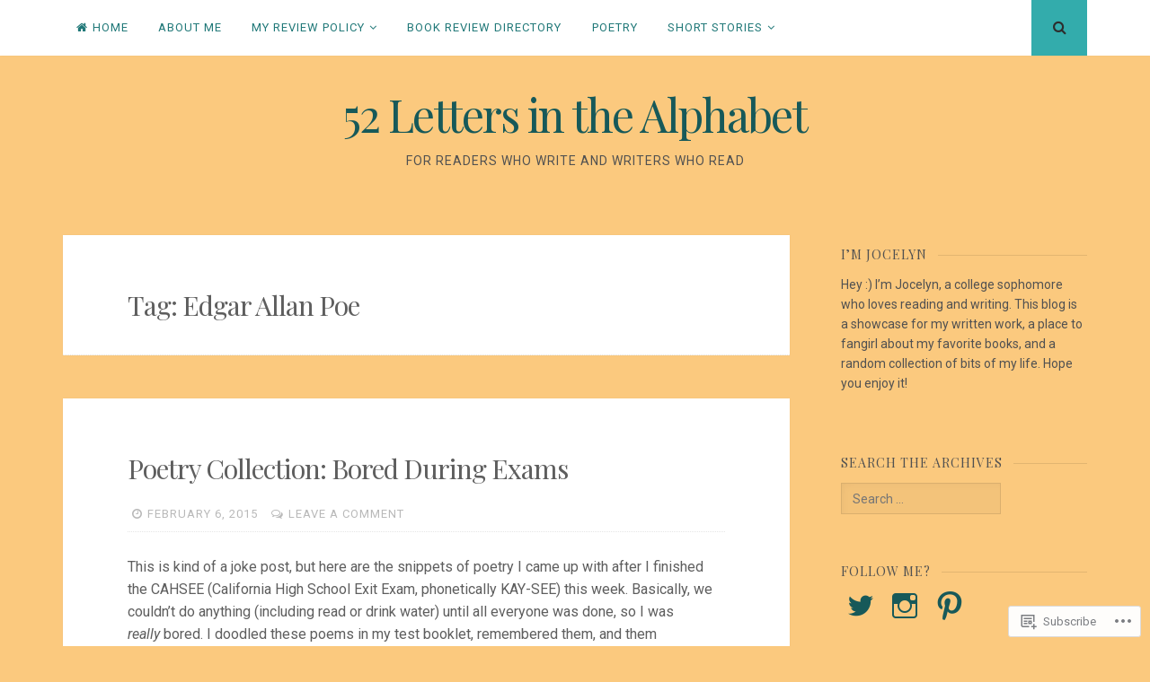

--- FILE ---
content_type: text/html; charset=UTF-8
request_url: https://52lettersinthealphabet.wordpress.com/tag/edgar-allan-poe/
body_size: 27013
content:
<!DOCTYPE html>
<html lang="en">
<head>
<meta charset="UTF-8">
<meta name="viewport" content="width=device-width, initial-scale=1">
<link rel="profile" href="http://gmpg.org/xfn/11">
<link rel="pingback" href="https://52lettersinthealphabet.wordpress.com/xmlrpc.php">

<title>Edgar Allan Poe &#8211; 52 Letters in the Alphabet</title>
<meta name='robots' content='max-image-preview:large' />
<link rel='dns-prefetch' href='//s0.wp.com' />
<link rel='dns-prefetch' href='//fonts-api.wp.com' />
<link rel="alternate" type="application/rss+xml" title="52 Letters in the Alphabet &raquo; Feed" href="https://52lettersinthealphabet.wordpress.com/feed/" />
<link rel="alternate" type="application/rss+xml" title="52 Letters in the Alphabet &raquo; Comments Feed" href="https://52lettersinthealphabet.wordpress.com/comments/feed/" />
<link rel="alternate" type="application/rss+xml" title="52 Letters in the Alphabet &raquo; Edgar Allan Poe Tag Feed" href="https://52lettersinthealphabet.wordpress.com/tag/edgar-allan-poe/feed/" />
	<script type="text/javascript">
		/* <![CDATA[ */
		function addLoadEvent(func) {
			var oldonload = window.onload;
			if (typeof window.onload != 'function') {
				window.onload = func;
			} else {
				window.onload = function () {
					oldonload();
					func();
				}
			}
		}
		/* ]]> */
	</script>
	<link crossorigin='anonymous' rel='stylesheet' id='all-css-0-1' href='/wp-content/mu-plugins/likes/jetpack-likes.css?m=1743883414i&cssminify=yes' type='text/css' media='all' />
<style id='wp-emoji-styles-inline-css'>

	img.wp-smiley, img.emoji {
		display: inline !important;
		border: none !important;
		box-shadow: none !important;
		height: 1em !important;
		width: 1em !important;
		margin: 0 0.07em !important;
		vertical-align: -0.1em !important;
		background: none !important;
		padding: 0 !important;
	}
/*# sourceURL=wp-emoji-styles-inline-css */
</style>
<link crossorigin='anonymous' rel='stylesheet' id='all-css-2-1' href='/wp-content/plugins/gutenberg-core/v22.4.0/build/styles/block-library/style.min.css?m=1768935615i&cssminify=yes' type='text/css' media='all' />
<style id='wp-block-library-inline-css'>
.has-text-align-justify {
	text-align:justify;
}
.has-text-align-justify{text-align:justify;}

/*# sourceURL=wp-block-library-inline-css */
</style><style id='global-styles-inline-css'>
:root{--wp--preset--aspect-ratio--square: 1;--wp--preset--aspect-ratio--4-3: 4/3;--wp--preset--aspect-ratio--3-4: 3/4;--wp--preset--aspect-ratio--3-2: 3/2;--wp--preset--aspect-ratio--2-3: 2/3;--wp--preset--aspect-ratio--16-9: 16/9;--wp--preset--aspect-ratio--9-16: 9/16;--wp--preset--color--black: #000000;--wp--preset--color--cyan-bluish-gray: #abb8c3;--wp--preset--color--white: #ffffff;--wp--preset--color--pale-pink: #f78da7;--wp--preset--color--vivid-red: #cf2e2e;--wp--preset--color--luminous-vivid-orange: #ff6900;--wp--preset--color--luminous-vivid-amber: #fcb900;--wp--preset--color--light-green-cyan: #7bdcb5;--wp--preset--color--vivid-green-cyan: #00d084;--wp--preset--color--pale-cyan-blue: #8ed1fc;--wp--preset--color--vivid-cyan-blue: #0693e3;--wp--preset--color--vivid-purple: #9b51e0;--wp--preset--gradient--vivid-cyan-blue-to-vivid-purple: linear-gradient(135deg,rgb(6,147,227) 0%,rgb(155,81,224) 100%);--wp--preset--gradient--light-green-cyan-to-vivid-green-cyan: linear-gradient(135deg,rgb(122,220,180) 0%,rgb(0,208,130) 100%);--wp--preset--gradient--luminous-vivid-amber-to-luminous-vivid-orange: linear-gradient(135deg,rgb(252,185,0) 0%,rgb(255,105,0) 100%);--wp--preset--gradient--luminous-vivid-orange-to-vivid-red: linear-gradient(135deg,rgb(255,105,0) 0%,rgb(207,46,46) 100%);--wp--preset--gradient--very-light-gray-to-cyan-bluish-gray: linear-gradient(135deg,rgb(238,238,238) 0%,rgb(169,184,195) 100%);--wp--preset--gradient--cool-to-warm-spectrum: linear-gradient(135deg,rgb(74,234,220) 0%,rgb(151,120,209) 20%,rgb(207,42,186) 40%,rgb(238,44,130) 60%,rgb(251,105,98) 80%,rgb(254,248,76) 100%);--wp--preset--gradient--blush-light-purple: linear-gradient(135deg,rgb(255,206,236) 0%,rgb(152,150,240) 100%);--wp--preset--gradient--blush-bordeaux: linear-gradient(135deg,rgb(254,205,165) 0%,rgb(254,45,45) 50%,rgb(107,0,62) 100%);--wp--preset--gradient--luminous-dusk: linear-gradient(135deg,rgb(255,203,112) 0%,rgb(199,81,192) 50%,rgb(65,88,208) 100%);--wp--preset--gradient--pale-ocean: linear-gradient(135deg,rgb(255,245,203) 0%,rgb(182,227,212) 50%,rgb(51,167,181) 100%);--wp--preset--gradient--electric-grass: linear-gradient(135deg,rgb(202,248,128) 0%,rgb(113,206,126) 100%);--wp--preset--gradient--midnight: linear-gradient(135deg,rgb(2,3,129) 0%,rgb(40,116,252) 100%);--wp--preset--font-size--small: 13px;--wp--preset--font-size--medium: 20px;--wp--preset--font-size--large: 36px;--wp--preset--font-size--x-large: 42px;--wp--preset--font-family--albert-sans: 'Albert Sans', sans-serif;--wp--preset--font-family--alegreya: Alegreya, serif;--wp--preset--font-family--arvo: Arvo, serif;--wp--preset--font-family--bodoni-moda: 'Bodoni Moda', serif;--wp--preset--font-family--bricolage-grotesque: 'Bricolage Grotesque', sans-serif;--wp--preset--font-family--cabin: Cabin, sans-serif;--wp--preset--font-family--chivo: Chivo, sans-serif;--wp--preset--font-family--commissioner: Commissioner, sans-serif;--wp--preset--font-family--cormorant: Cormorant, serif;--wp--preset--font-family--courier-prime: 'Courier Prime', monospace;--wp--preset--font-family--crimson-pro: 'Crimson Pro', serif;--wp--preset--font-family--dm-mono: 'DM Mono', monospace;--wp--preset--font-family--dm-sans: 'DM Sans', sans-serif;--wp--preset--font-family--dm-serif-display: 'DM Serif Display', serif;--wp--preset--font-family--domine: Domine, serif;--wp--preset--font-family--eb-garamond: 'EB Garamond', serif;--wp--preset--font-family--epilogue: Epilogue, sans-serif;--wp--preset--font-family--fahkwang: Fahkwang, sans-serif;--wp--preset--font-family--figtree: Figtree, sans-serif;--wp--preset--font-family--fira-sans: 'Fira Sans', sans-serif;--wp--preset--font-family--fjalla-one: 'Fjalla One', sans-serif;--wp--preset--font-family--fraunces: Fraunces, serif;--wp--preset--font-family--gabarito: Gabarito, system-ui;--wp--preset--font-family--ibm-plex-mono: 'IBM Plex Mono', monospace;--wp--preset--font-family--ibm-plex-sans: 'IBM Plex Sans', sans-serif;--wp--preset--font-family--ibarra-real-nova: 'Ibarra Real Nova', serif;--wp--preset--font-family--instrument-serif: 'Instrument Serif', serif;--wp--preset--font-family--inter: Inter, sans-serif;--wp--preset--font-family--josefin-sans: 'Josefin Sans', sans-serif;--wp--preset--font-family--jost: Jost, sans-serif;--wp--preset--font-family--libre-baskerville: 'Libre Baskerville', serif;--wp--preset--font-family--libre-franklin: 'Libre Franklin', sans-serif;--wp--preset--font-family--literata: Literata, serif;--wp--preset--font-family--lora: Lora, serif;--wp--preset--font-family--merriweather: Merriweather, serif;--wp--preset--font-family--montserrat: Montserrat, sans-serif;--wp--preset--font-family--newsreader: Newsreader, serif;--wp--preset--font-family--noto-sans-mono: 'Noto Sans Mono', sans-serif;--wp--preset--font-family--nunito: Nunito, sans-serif;--wp--preset--font-family--open-sans: 'Open Sans', sans-serif;--wp--preset--font-family--overpass: Overpass, sans-serif;--wp--preset--font-family--pt-serif: 'PT Serif', serif;--wp--preset--font-family--petrona: Petrona, serif;--wp--preset--font-family--piazzolla: Piazzolla, serif;--wp--preset--font-family--playfair-display: 'Playfair Display', serif;--wp--preset--font-family--plus-jakarta-sans: 'Plus Jakarta Sans', sans-serif;--wp--preset--font-family--poppins: Poppins, sans-serif;--wp--preset--font-family--raleway: Raleway, sans-serif;--wp--preset--font-family--roboto: Roboto, sans-serif;--wp--preset--font-family--roboto-slab: 'Roboto Slab', serif;--wp--preset--font-family--rubik: Rubik, sans-serif;--wp--preset--font-family--rufina: Rufina, serif;--wp--preset--font-family--sora: Sora, sans-serif;--wp--preset--font-family--source-sans-3: 'Source Sans 3', sans-serif;--wp--preset--font-family--source-serif-4: 'Source Serif 4', serif;--wp--preset--font-family--space-mono: 'Space Mono', monospace;--wp--preset--font-family--syne: Syne, sans-serif;--wp--preset--font-family--texturina: Texturina, serif;--wp--preset--font-family--urbanist: Urbanist, sans-serif;--wp--preset--font-family--work-sans: 'Work Sans', sans-serif;--wp--preset--spacing--20: 0.44rem;--wp--preset--spacing--30: 0.67rem;--wp--preset--spacing--40: 1rem;--wp--preset--spacing--50: 1.5rem;--wp--preset--spacing--60: 2.25rem;--wp--preset--spacing--70: 3.38rem;--wp--preset--spacing--80: 5.06rem;--wp--preset--shadow--natural: 6px 6px 9px rgba(0, 0, 0, 0.2);--wp--preset--shadow--deep: 12px 12px 50px rgba(0, 0, 0, 0.4);--wp--preset--shadow--sharp: 6px 6px 0px rgba(0, 0, 0, 0.2);--wp--preset--shadow--outlined: 6px 6px 0px -3px rgb(255, 255, 255), 6px 6px rgb(0, 0, 0);--wp--preset--shadow--crisp: 6px 6px 0px rgb(0, 0, 0);}:where(body) { margin: 0; }:where(.is-layout-flex){gap: 0.5em;}:where(.is-layout-grid){gap: 0.5em;}body .is-layout-flex{display: flex;}.is-layout-flex{flex-wrap: wrap;align-items: center;}.is-layout-flex > :is(*, div){margin: 0;}body .is-layout-grid{display: grid;}.is-layout-grid > :is(*, div){margin: 0;}body{padding-top: 0px;padding-right: 0px;padding-bottom: 0px;padding-left: 0px;}:root :where(.wp-element-button, .wp-block-button__link){background-color: #32373c;border-width: 0;color: #fff;font-family: inherit;font-size: inherit;font-style: inherit;font-weight: inherit;letter-spacing: inherit;line-height: inherit;padding-top: calc(0.667em + 2px);padding-right: calc(1.333em + 2px);padding-bottom: calc(0.667em + 2px);padding-left: calc(1.333em + 2px);text-decoration: none;text-transform: inherit;}.has-black-color{color: var(--wp--preset--color--black) !important;}.has-cyan-bluish-gray-color{color: var(--wp--preset--color--cyan-bluish-gray) !important;}.has-white-color{color: var(--wp--preset--color--white) !important;}.has-pale-pink-color{color: var(--wp--preset--color--pale-pink) !important;}.has-vivid-red-color{color: var(--wp--preset--color--vivid-red) !important;}.has-luminous-vivid-orange-color{color: var(--wp--preset--color--luminous-vivid-orange) !important;}.has-luminous-vivid-amber-color{color: var(--wp--preset--color--luminous-vivid-amber) !important;}.has-light-green-cyan-color{color: var(--wp--preset--color--light-green-cyan) !important;}.has-vivid-green-cyan-color{color: var(--wp--preset--color--vivid-green-cyan) !important;}.has-pale-cyan-blue-color{color: var(--wp--preset--color--pale-cyan-blue) !important;}.has-vivid-cyan-blue-color{color: var(--wp--preset--color--vivid-cyan-blue) !important;}.has-vivid-purple-color{color: var(--wp--preset--color--vivid-purple) !important;}.has-black-background-color{background-color: var(--wp--preset--color--black) !important;}.has-cyan-bluish-gray-background-color{background-color: var(--wp--preset--color--cyan-bluish-gray) !important;}.has-white-background-color{background-color: var(--wp--preset--color--white) !important;}.has-pale-pink-background-color{background-color: var(--wp--preset--color--pale-pink) !important;}.has-vivid-red-background-color{background-color: var(--wp--preset--color--vivid-red) !important;}.has-luminous-vivid-orange-background-color{background-color: var(--wp--preset--color--luminous-vivid-orange) !important;}.has-luminous-vivid-amber-background-color{background-color: var(--wp--preset--color--luminous-vivid-amber) !important;}.has-light-green-cyan-background-color{background-color: var(--wp--preset--color--light-green-cyan) !important;}.has-vivid-green-cyan-background-color{background-color: var(--wp--preset--color--vivid-green-cyan) !important;}.has-pale-cyan-blue-background-color{background-color: var(--wp--preset--color--pale-cyan-blue) !important;}.has-vivid-cyan-blue-background-color{background-color: var(--wp--preset--color--vivid-cyan-blue) !important;}.has-vivid-purple-background-color{background-color: var(--wp--preset--color--vivid-purple) !important;}.has-black-border-color{border-color: var(--wp--preset--color--black) !important;}.has-cyan-bluish-gray-border-color{border-color: var(--wp--preset--color--cyan-bluish-gray) !important;}.has-white-border-color{border-color: var(--wp--preset--color--white) !important;}.has-pale-pink-border-color{border-color: var(--wp--preset--color--pale-pink) !important;}.has-vivid-red-border-color{border-color: var(--wp--preset--color--vivid-red) !important;}.has-luminous-vivid-orange-border-color{border-color: var(--wp--preset--color--luminous-vivid-orange) !important;}.has-luminous-vivid-amber-border-color{border-color: var(--wp--preset--color--luminous-vivid-amber) !important;}.has-light-green-cyan-border-color{border-color: var(--wp--preset--color--light-green-cyan) !important;}.has-vivid-green-cyan-border-color{border-color: var(--wp--preset--color--vivid-green-cyan) !important;}.has-pale-cyan-blue-border-color{border-color: var(--wp--preset--color--pale-cyan-blue) !important;}.has-vivid-cyan-blue-border-color{border-color: var(--wp--preset--color--vivid-cyan-blue) !important;}.has-vivid-purple-border-color{border-color: var(--wp--preset--color--vivid-purple) !important;}.has-vivid-cyan-blue-to-vivid-purple-gradient-background{background: var(--wp--preset--gradient--vivid-cyan-blue-to-vivid-purple) !important;}.has-light-green-cyan-to-vivid-green-cyan-gradient-background{background: var(--wp--preset--gradient--light-green-cyan-to-vivid-green-cyan) !important;}.has-luminous-vivid-amber-to-luminous-vivid-orange-gradient-background{background: var(--wp--preset--gradient--luminous-vivid-amber-to-luminous-vivid-orange) !important;}.has-luminous-vivid-orange-to-vivid-red-gradient-background{background: var(--wp--preset--gradient--luminous-vivid-orange-to-vivid-red) !important;}.has-very-light-gray-to-cyan-bluish-gray-gradient-background{background: var(--wp--preset--gradient--very-light-gray-to-cyan-bluish-gray) !important;}.has-cool-to-warm-spectrum-gradient-background{background: var(--wp--preset--gradient--cool-to-warm-spectrum) !important;}.has-blush-light-purple-gradient-background{background: var(--wp--preset--gradient--blush-light-purple) !important;}.has-blush-bordeaux-gradient-background{background: var(--wp--preset--gradient--blush-bordeaux) !important;}.has-luminous-dusk-gradient-background{background: var(--wp--preset--gradient--luminous-dusk) !important;}.has-pale-ocean-gradient-background{background: var(--wp--preset--gradient--pale-ocean) !important;}.has-electric-grass-gradient-background{background: var(--wp--preset--gradient--electric-grass) !important;}.has-midnight-gradient-background{background: var(--wp--preset--gradient--midnight) !important;}.has-small-font-size{font-size: var(--wp--preset--font-size--small) !important;}.has-medium-font-size{font-size: var(--wp--preset--font-size--medium) !important;}.has-large-font-size{font-size: var(--wp--preset--font-size--large) !important;}.has-x-large-font-size{font-size: var(--wp--preset--font-size--x-large) !important;}.has-albert-sans-font-family{font-family: var(--wp--preset--font-family--albert-sans) !important;}.has-alegreya-font-family{font-family: var(--wp--preset--font-family--alegreya) !important;}.has-arvo-font-family{font-family: var(--wp--preset--font-family--arvo) !important;}.has-bodoni-moda-font-family{font-family: var(--wp--preset--font-family--bodoni-moda) !important;}.has-bricolage-grotesque-font-family{font-family: var(--wp--preset--font-family--bricolage-grotesque) !important;}.has-cabin-font-family{font-family: var(--wp--preset--font-family--cabin) !important;}.has-chivo-font-family{font-family: var(--wp--preset--font-family--chivo) !important;}.has-commissioner-font-family{font-family: var(--wp--preset--font-family--commissioner) !important;}.has-cormorant-font-family{font-family: var(--wp--preset--font-family--cormorant) !important;}.has-courier-prime-font-family{font-family: var(--wp--preset--font-family--courier-prime) !important;}.has-crimson-pro-font-family{font-family: var(--wp--preset--font-family--crimson-pro) !important;}.has-dm-mono-font-family{font-family: var(--wp--preset--font-family--dm-mono) !important;}.has-dm-sans-font-family{font-family: var(--wp--preset--font-family--dm-sans) !important;}.has-dm-serif-display-font-family{font-family: var(--wp--preset--font-family--dm-serif-display) !important;}.has-domine-font-family{font-family: var(--wp--preset--font-family--domine) !important;}.has-eb-garamond-font-family{font-family: var(--wp--preset--font-family--eb-garamond) !important;}.has-epilogue-font-family{font-family: var(--wp--preset--font-family--epilogue) !important;}.has-fahkwang-font-family{font-family: var(--wp--preset--font-family--fahkwang) !important;}.has-figtree-font-family{font-family: var(--wp--preset--font-family--figtree) !important;}.has-fira-sans-font-family{font-family: var(--wp--preset--font-family--fira-sans) !important;}.has-fjalla-one-font-family{font-family: var(--wp--preset--font-family--fjalla-one) !important;}.has-fraunces-font-family{font-family: var(--wp--preset--font-family--fraunces) !important;}.has-gabarito-font-family{font-family: var(--wp--preset--font-family--gabarito) !important;}.has-ibm-plex-mono-font-family{font-family: var(--wp--preset--font-family--ibm-plex-mono) !important;}.has-ibm-plex-sans-font-family{font-family: var(--wp--preset--font-family--ibm-plex-sans) !important;}.has-ibarra-real-nova-font-family{font-family: var(--wp--preset--font-family--ibarra-real-nova) !important;}.has-instrument-serif-font-family{font-family: var(--wp--preset--font-family--instrument-serif) !important;}.has-inter-font-family{font-family: var(--wp--preset--font-family--inter) !important;}.has-josefin-sans-font-family{font-family: var(--wp--preset--font-family--josefin-sans) !important;}.has-jost-font-family{font-family: var(--wp--preset--font-family--jost) !important;}.has-libre-baskerville-font-family{font-family: var(--wp--preset--font-family--libre-baskerville) !important;}.has-libre-franklin-font-family{font-family: var(--wp--preset--font-family--libre-franklin) !important;}.has-literata-font-family{font-family: var(--wp--preset--font-family--literata) !important;}.has-lora-font-family{font-family: var(--wp--preset--font-family--lora) !important;}.has-merriweather-font-family{font-family: var(--wp--preset--font-family--merriweather) !important;}.has-montserrat-font-family{font-family: var(--wp--preset--font-family--montserrat) !important;}.has-newsreader-font-family{font-family: var(--wp--preset--font-family--newsreader) !important;}.has-noto-sans-mono-font-family{font-family: var(--wp--preset--font-family--noto-sans-mono) !important;}.has-nunito-font-family{font-family: var(--wp--preset--font-family--nunito) !important;}.has-open-sans-font-family{font-family: var(--wp--preset--font-family--open-sans) !important;}.has-overpass-font-family{font-family: var(--wp--preset--font-family--overpass) !important;}.has-pt-serif-font-family{font-family: var(--wp--preset--font-family--pt-serif) !important;}.has-petrona-font-family{font-family: var(--wp--preset--font-family--petrona) !important;}.has-piazzolla-font-family{font-family: var(--wp--preset--font-family--piazzolla) !important;}.has-playfair-display-font-family{font-family: var(--wp--preset--font-family--playfair-display) !important;}.has-plus-jakarta-sans-font-family{font-family: var(--wp--preset--font-family--plus-jakarta-sans) !important;}.has-poppins-font-family{font-family: var(--wp--preset--font-family--poppins) !important;}.has-raleway-font-family{font-family: var(--wp--preset--font-family--raleway) !important;}.has-roboto-font-family{font-family: var(--wp--preset--font-family--roboto) !important;}.has-roboto-slab-font-family{font-family: var(--wp--preset--font-family--roboto-slab) !important;}.has-rubik-font-family{font-family: var(--wp--preset--font-family--rubik) !important;}.has-rufina-font-family{font-family: var(--wp--preset--font-family--rufina) !important;}.has-sora-font-family{font-family: var(--wp--preset--font-family--sora) !important;}.has-source-sans-3-font-family{font-family: var(--wp--preset--font-family--source-sans-3) !important;}.has-source-serif-4-font-family{font-family: var(--wp--preset--font-family--source-serif-4) !important;}.has-space-mono-font-family{font-family: var(--wp--preset--font-family--space-mono) !important;}.has-syne-font-family{font-family: var(--wp--preset--font-family--syne) !important;}.has-texturina-font-family{font-family: var(--wp--preset--font-family--texturina) !important;}.has-urbanist-font-family{font-family: var(--wp--preset--font-family--urbanist) !important;}.has-work-sans-font-family{font-family: var(--wp--preset--font-family--work-sans) !important;}
/*# sourceURL=global-styles-inline-css */
</style>

<style id='classic-theme-styles-inline-css'>
.wp-block-button__link{background-color:#32373c;border-radius:9999px;box-shadow:none;color:#fff;font-size:1.125em;padding:calc(.667em + 2px) calc(1.333em + 2px);text-decoration:none}.wp-block-file__button{background:#32373c;color:#fff}.wp-block-accordion-heading{margin:0}.wp-block-accordion-heading__toggle{background-color:inherit!important;color:inherit!important}.wp-block-accordion-heading__toggle:not(:focus-visible){outline:none}.wp-block-accordion-heading__toggle:focus,.wp-block-accordion-heading__toggle:hover{background-color:inherit!important;border:none;box-shadow:none;color:inherit;padding:var(--wp--preset--spacing--20,1em) 0;text-decoration:none}.wp-block-accordion-heading__toggle:focus-visible{outline:auto;outline-offset:0}
/*# sourceURL=/wp-content/plugins/gutenberg-core/v22.4.0/build/styles/block-library/classic.min.css */
</style>
<link crossorigin='anonymous' rel='stylesheet' id='all-css-4-1' href='/_static/??-eJyFj90OgjAMhV/I0oAgemF8FAOjweE2lrUTfXtH/[base64]&cssminify=yes' type='text/css' media='all' />
<link rel='stylesheet' id='nucleare-fonts-css' href='https://fonts-api.wp.com/css?family=Roboto%3A400%2C700%2C700italic%2C400italic%7CPlayfair+Display%3A400%2C400italic%2C700italic%2C700&#038;subset=latin%2Clatin-ext' media='all' />
<link crossorigin='anonymous' rel='stylesheet' id='all-css-6-1' href='/_static/??-eJx9y80OwiAMB/AXsjZLMOrB+CyMdAxTWkIhe/0xL+rF2/8jP9wKBJVG0rCtlMmw9BmlByZfCYMZLuMHv5FppvMYTviFcofCPSYxrDSzxhHjm33qPxRJgTX4llR+CizsUz3oMz8md7k7d7tO7rUDjnZBsA==&cssminify=yes' type='text/css' media='all' />
<link crossorigin='anonymous' rel='stylesheet' id='print-css-7-1' href='/wp-content/mu-plugins/global-print/global-print.css?m=1465851035i&cssminify=yes' type='text/css' media='print' />
<link crossorigin='anonymous' rel='stylesheet' id='all-css-8-1' href='/wp-content/themes/pub/nucleare/inc/style-wpcom.css?m=1428690127i&cssminify=yes' type='text/css' media='all' />
<style id='jetpack-global-styles-frontend-style-inline-css'>
:root { --font-headings: unset; --font-base: unset; --font-headings-default: -apple-system,BlinkMacSystemFont,"Segoe UI",Roboto,Oxygen-Sans,Ubuntu,Cantarell,"Helvetica Neue",sans-serif; --font-base-default: -apple-system,BlinkMacSystemFont,"Segoe UI",Roboto,Oxygen-Sans,Ubuntu,Cantarell,"Helvetica Neue",sans-serif;}
/*# sourceURL=jetpack-global-styles-frontend-style-inline-css */
</style>
<link crossorigin='anonymous' rel='stylesheet' id='all-css-10-1' href='/_static/??-eJyNjcsKAjEMRX/IGtQZBxfip0hMS9sxTYppGfx7H7gRN+7ugcs5sFRHKi1Ig9Jd5R6zGMyhVaTrh8G6QFHfORhYwlvw6P39PbPENZmt4G/ROQuBKWVkxxrVvuBH1lIoz2waILJekF+HUzlupnG3nQ77YZwfuRJIaQ==&cssminify=yes' type='text/css' media='all' />
<script type="text/javascript" id="wpcom-actionbar-placeholder-js-extra">
/* <![CDATA[ */
var actionbardata = {"siteID":"66698109","postID":"0","siteURL":"https://52lettersinthealphabet.wordpress.com","xhrURL":"https://52lettersinthealphabet.wordpress.com/wp-admin/admin-ajax.php","nonce":"790e1839d9","isLoggedIn":"","statusMessage":"","subsEmailDefault":"instantly","proxyScriptUrl":"https://s0.wp.com/wp-content/js/wpcom-proxy-request.js?m=1513050504i&amp;ver=20211021","i18n":{"followedText":"New posts from this site will now appear in your \u003Ca href=\"https://wordpress.com/reader\"\u003EReader\u003C/a\u003E","foldBar":"Collapse this bar","unfoldBar":"Expand this bar","shortLinkCopied":"Shortlink copied to clipboard."}};
//# sourceURL=wpcom-actionbar-placeholder-js-extra
/* ]]> */
</script>
<script type="text/javascript" id="jetpack-mu-wpcom-settings-js-before">
/* <![CDATA[ */
var JETPACK_MU_WPCOM_SETTINGS = {"assetsUrl":"https://s0.wp.com/wp-content/mu-plugins/jetpack-mu-wpcom-plugin/sun/jetpack_vendor/automattic/jetpack-mu-wpcom/src/build/"};
//# sourceURL=jetpack-mu-wpcom-settings-js-before
/* ]]> */
</script>
<script crossorigin='anonymous' type='text/javascript'  src='/wp-content/js/rlt-proxy.js?m=1720530689i'></script>
<script type="text/javascript" id="rlt-proxy-js-after">
/* <![CDATA[ */
	rltInitialize( {"token":null,"iframeOrigins":["https:\/\/widgets.wp.com"]} );
//# sourceURL=rlt-proxy-js-after
/* ]]> */
</script>
<link rel="EditURI" type="application/rsd+xml" title="RSD" href="https://52lettersinthealphabet.wordpress.com/xmlrpc.php?rsd" />
<meta name="generator" content="WordPress.com" />

<!-- Jetpack Open Graph Tags -->
<meta property="og:type" content="website" />
<meta property="og:title" content="Edgar Allan Poe &#8211; 52 Letters in the Alphabet" />
<meta property="og:url" content="https://52lettersinthealphabet.wordpress.com/tag/edgar-allan-poe/" />
<meta property="og:site_name" content="52 Letters in the Alphabet" />
<meta property="og:image" content="https://secure.gravatar.com/blavatar/8eaff229730a4d3c20680a77211ab6077e95c8eb12d5507af95df5e326eb2cd0?s=200&#038;ts=1769193976" />
<meta property="og:image:width" content="200" />
<meta property="og:image:height" content="200" />
<meta property="og:image:alt" content="" />
<meta property="og:locale" content="en_US" />
<meta property="fb:app_id" content="249643311490" />

<!-- End Jetpack Open Graph Tags -->
<link rel="shortcut icon" type="image/x-icon" href="https://secure.gravatar.com/blavatar/8eaff229730a4d3c20680a77211ab6077e95c8eb12d5507af95df5e326eb2cd0?s=32" sizes="16x16" />
<link rel="icon" type="image/x-icon" href="https://secure.gravatar.com/blavatar/8eaff229730a4d3c20680a77211ab6077e95c8eb12d5507af95df5e326eb2cd0?s=32" sizes="16x16" />
<link rel="apple-touch-icon" href="https://secure.gravatar.com/blavatar/8eaff229730a4d3c20680a77211ab6077e95c8eb12d5507af95df5e326eb2cd0?s=114" />
<link rel='openid.server' href='https://52lettersinthealphabet.wordpress.com/?openidserver=1' />
<link rel='openid.delegate' href='https://52lettersinthealphabet.wordpress.com/' />
<link rel="search" type="application/opensearchdescription+xml" href="https://52lettersinthealphabet.wordpress.com/osd.xml" title="52 Letters in the Alphabet" />
<link rel="search" type="application/opensearchdescription+xml" href="https://s1.wp.com/opensearch.xml" title="WordPress.com" />
<meta name="theme-color" content="#fbc97e" />
<meta name="description" content="Posts about Edgar Allan Poe written by Jocelyn @ 52Letters" />
<style type="text/css" id="custom-background-css">
body.custom-background { background-color: #fbc97e; }
</style>
	<style type="text/css" id="custom-colors-css">#wp-calendar > caption, .menu-toggle:focus, .menu-toggle:hover { color: #2D2D2D;}
.social-links .top-search { color: #2D2D2D;}
.widget.wp_widget_tag_cloud a, .more-link, .button, button, input[type="button"], input[type="reset"], input[type="submit"], #infinite-handle span { color: #2D2D2D;}
.social-links .top-search:hover, .button:hover, button:hover, input[type="button"]:hover, input[type="reset"]:hover, input[type="submit"]:hover, #infinite-handle span:hover, .button:focus, button:focus, input[type="button"]:focus, input[type="reset"]:focus, input[type="submit"]:focus, #infinite-handle span:focus, .button:active, button:active, input[type="button"]:active, input[type="reset"]:active, input[type="submit"]:active, #infinite-handle span:active { color: #424242;}
.widget, .widget a:hover, .widget a:focus, .widget a:active { color: #515151;}
.site-title a:hover, .site-title a:focus, .site-title a:active { color: #515151;}
.site-info, .site-description { color: #515151;}
body { background-color: #fbc97e;}
.widget.wp_widget_tag_cloud a, .more-link, .button, button, input[type="button"], input[type="reset"], input[type="submit"], #infinite-handle span { background-color: #33acac;}
#wp-calendar > caption { background-color: #33acac;}
.social-links .top-search { background-color: #33acac;}
#wp-calendar tbody td#today, blockquote, .main-navigation div > ul > li > ul > li:first-child { border-color: #33acac;}
.main-navigation div > ul > li > ul::before { border-bottom-color: #33acac;}
.entry-featured-image, .menu-toggle:focus, .menu-toggle:hover { background-color: #33acac;}
.widget a, .site-info a, .site-title a { color: #175959;}
.main-navigation a { color: #207878;}
.social-links a:hover { color: #207878;}
.entry-title a:hover, .entry-title a:focus, a { color: #207878;}
</style>
<link crossorigin='anonymous' rel='stylesheet' id='all-css-0-3' href='/_static/??-eJylj0kOwjAMRS9EapVBwAJxFJQ6VuU2k+JEVW9PmFky7Py+vp6+YYoKg8/kM7iioi09e4GBctQ43hmkeDixR+hswFFAJo6UGhRZwMcCF0yxJIA6hSJkn51H8KNvYtNTrqMCsrbKkWGtuDpqlGdLX2pvfxa2pmInmDhmvsreqXHs/9xba1n3SbvXdTEe3aHdblb7Xbtul8MZx1+eDA==&cssminify=yes' type='text/css' media='all' />
</head>

<body class="archive tag tag-edgar-allan-poe tag-150497 custom-background wp-theme-pubnucleare customizer-styles-applied jetpack-reblog-enabled">
<div id="page" class="hfeed site">
	<a class="skip-link screen-reader-text" href="#content">Skip to content</a>

	<div class="navigation-bar clear">
		<div class="navigation-block">
			<nav id="site-navigation" class="main-navigation" role="navigation">
				<button class="menu-toggle" aria-controls="menu" aria-expanded="false"><i class="fa fa-bars"></i><span class="screen-reader-text">Open Menu</span></button>
				<div class="menu-top-bar-container"><ul id="menu-top-bar" class="menu"><li id="menu-item-2815" class="menu-item menu-item-type-custom menu-item-object-custom menu-item-home menu-item-2815"><a href="https://52lettersinthealphabet.wordpress.com">Home</a></li>
<li id="menu-item-2816" class="menu-item menu-item-type-post_type menu-item-object-page menu-item-2816"><a href="https://52lettersinthealphabet.wordpress.com/about/">About Me</a></li>
<li id="menu-item-2819" class="menu-item menu-item-type-post_type menu-item-object-page menu-item-has-children menu-item-2819"><a href="https://52lettersinthealphabet.wordpress.com/my-review-policy/">My Review Policy</a>
<ul class="sub-menu">
	<li id="menu-item-3600" class="menu-item menu-item-type-post_type menu-item-object-page menu-item-3600"><a href="https://52lettersinthealphabet.wordpress.com/my-review-policy/problematic-moments-and-trigger-warnings/">Problematic Moments and Trigger Warnings</a></li>
	<li id="menu-item-3601" class="menu-item menu-item-type-post_type menu-item-object-page menu-item-3601"><a href="https://52lettersinthealphabet.wordpress.com/my-review-policy/my-rating-system/">My Rating System</a></li>
</ul>
</li>
<li id="menu-item-3477" class="menu-item menu-item-type-post_type menu-item-object-page menu-item-3477"><a href="https://52lettersinthealphabet.wordpress.com/book-review-directory/">Book Review Directory</a></li>
<li id="menu-item-3023" class="menu-item menu-item-type-taxonomy menu-item-object-category menu-item-3023"><a href="https://52lettersinthealphabet.wordpress.com/category/poetry-2/">Poetry</a></li>
<li id="menu-item-3024" class="menu-item menu-item-type-taxonomy menu-item-object-category menu-item-has-children menu-item-3024"><a href="https://52lettersinthealphabet.wordpress.com/category/short-stories-2/">Short Stories</a>
<ul class="sub-menu">
	<li id="menu-item-2838" class="menu-item menu-item-type-post_type menu-item-object-page menu-item-2838"><a href="https://52lettersinthealphabet.wordpress.com/hell-and-styx/">Hell and Styx</a></li>
</ul>
</li>
</ul></div>			</nav><!-- #site-navigation -->

							<div class="social-links">
					
											<div class="open-search top-search"><i class="fa fa-search"><span class="screen-reader-text">Search</span></i></div>
									</div>
					</div>
	</div>

			<div class="search-full">
			<div class="search-container">
				<form role="search" method="get" class="search-form" action="https://52lettersinthealphabet.wordpress.com/">
				<label>
					<span class="screen-reader-text">Search for:</span>
					<input type="search" class="search-field" placeholder="Search &hellip;" value="" name="s" />
				</label>
				<input type="submit" class="search-submit" value="Search" />
			</form>				<span><a class="close-search"><i class="fa fa-close space-right"></i>Close</a></span>
			</div>
		</div>
	
	<header id="masthead" class="site-header" role="banner">
		<div class="site-branding">
									<h1 class="site-title"><a href="https://52lettersinthealphabet.wordpress.com/" rel="home">52 Letters in the Alphabet</a></h1>
			<h2 class="site-description">for readers who write and writers who read</h2>
		</div><!-- .site-branding -->
	</header><!-- #masthead -->

	<div id="content" class="site-content">

	<div id="primary" class="content-area">
		<main id="main" class="site-main" role="main">

		
			<header class="page-header">
				<h1 class="page-title">Tag: <span>Edgar Allan Poe</span></h1>			</header><!-- .page-header -->

						
				
<article id="post-1243" class="post-1243 post type-post status-publish format-standard hentry category-poetry-2 tag-bored tag-boredom tag-cahsee tag-edgar-allan-poe tag-humor tag-limericks tag-poems tag-poetry tag-spoofs tag-standardized-tests tag-tests">
		<header class="entry-header">
		<h1 class="entry-title"><a href="https://52lettersinthealphabet.wordpress.com/2015/02/06/poetry-collection-bored-during-exams/" rel="bookmark">Poetry Collection: Bored During&nbsp;Exams</a></h1>					<div class="entry-meta small-part">
				<span class="posted-on"><i class="fa fa-clock-o space-left-right"></i><a href="https://52lettersinthealphabet.wordpress.com/2015/02/06/poetry-collection-bored-during-exams/" rel="bookmark"><time class="entry-date published" datetime="2015-02-06T14:51:07-08:00">February 6, 2015</time><time class="updated" datetime="2015-02-04T20:51:40-08:00">February 4, 2015</time></a></span><span class="byline"> <i class="fa fa-user space-left-right"></i><span class="author vcard"><a class="url fn n" href="https://52lettersinthealphabet.wordpress.com/author/52lettersinthealphabet/">Jocelyn @ 52Letters</a></span></span><span class="comments-link"><i class="fa fa-comments-o space-left-right"></i><a href="https://52lettersinthealphabet.wordpress.com/2015/02/06/poetry-collection-bored-during-exams/#respond">Leave a comment</a></span>			</div><!-- .entry-meta -->
			</header><!-- .entry-header -->

			<div class="entry-content">
			<p>This is kind of a joke post, but here are the snippets of poetry I came up with after I finished the CAHSEE (California High School Exit Exam, phonetically KAY-SEE) this week. Basically, we couldn&#8217;t do anything (including read or drink water) until all everyone was done, so I was <em>really </em>bored. I doodled these poems in my test booklet, remembered them, and them embellished them a bit when I typed them here. For nicer poetry inspired by the event, you can go to yesterday&#8217;s post, Poetry: Standardized Life.</p>
<p style="text-align:center;">Hope you get a kick out of these 🙂</p>
<p><strong>Limerick</strong></p>
<p><strong> </strong><em>(I know the syllables are a bit off, sorry)</em></p>
<p>There once was a test so easy</p>
<p>Everyone finished it breezily</p>
<p>They were so bored</p>
<p>They gave up and snored</p>
<p>That was the day of the CAHSEE</p>
<figure data-shortcode="caption" id="attachment_1244" aria-describedby="caption-attachment-1244" style="width: 460px" class="wp-caption aligncenter"><a href="http://oppositelock.jalopnik.com/i-am-bored-out-of-my-mind-1473485318"><img data-attachment-id="1244" data-permalink="https://52lettersinthealphabet.wordpress.com/2015/02/06/poetry-collection-bored-during-exams/bored/" data-orig-file="https://52lettersinthealphabet.wordpress.com/wp-content/uploads/2015/02/bored.jpg" data-orig-size="1200,1204" data-comments-opened="1" data-image-meta="{&quot;aperture&quot;:&quot;0&quot;,&quot;credit&quot;:&quot;&quot;,&quot;camera&quot;:&quot;&quot;,&quot;caption&quot;:&quot;&quot;,&quot;created_timestamp&quot;:&quot;0&quot;,&quot;copyright&quot;:&quot;&quot;,&quot;focal_length&quot;:&quot;0&quot;,&quot;iso&quot;:&quot;0&quot;,&quot;shutter_speed&quot;:&quot;0&quot;,&quot;title&quot;:&quot;&quot;,&quot;orientation&quot;:&quot;0&quot;}" data-image-title="bored" data-image-description="" data-image-caption="" data-medium-file="https://52lettersinthealphabet.wordpress.com/wp-content/uploads/2015/02/bored.jpg?w=450" data-large-file="https://52lettersinthealphabet.wordpress.com/wp-content/uploads/2015/02/bored.jpg?w=809" class="wp-image-1244 size-medium" src="https://52lettersinthealphabet.wordpress.com/wp-content/uploads/2015/02/bored.jpg?w=450&#038;h=450" alt="bored"   srcset="https://52lettersinthealphabet.wordpress.com/wp-content/uploads/2015/02/bored.jpg?w=300 300w, https://52lettersinthealphabet.wordpress.com/wp-content/uploads/2015/02/bored.jpg?w=600 600w, https://52lettersinthealphabet.wordpress.com/wp-content/uploads/2015/02/bored.jpg?w=350 350w, https://52lettersinthealphabet.wordpress.com/wp-content/uploads/2015/02/bored.jpg?w=450 450w" sizes="(max-width: 300px) 100vw, 300px" /></a><figcaption id="caption-attachment-1244" class="wp-caption-text">click to link to picture credit</figcaption></figure>
<p><strong>Edgar Allan Poe Spoof from <i>The Raven</i></strong></p>
<p>Once upon a morning dreary, while I pondered, bored and bleary</p>
<p>Over many a dull and pointless question of forgotten math</p>
<p>While I nodded, nearly napping, wishing there would come a ringing,</p>
<p>As of the bell gently ringing, ringing for the test&#8217;s end</p>
<p>&#8220;Tis almost coming,&#8221; I muttered, &#8220;ringing for the test&#8217;s end&#8211;</p>
<p>Only this hour, then nothing more.&#8221;</p>
<p>&nbsp;</p>
<p>Ah, distinctly I recall it was in the bleak test hall,</p>
<p>And each separate eraser shred wrought its ghost upon the floor.</p>
<p>Eagerly I wished the finish; &#8211; vainly I had sought to vanish</p>
<p>From the world of boredom &#8211; boredom at the test dubbed CAHSEE-</p>
<p>At the dull and basic test whom the state named CAHSEE &#8211;</p>
<p>Endless here for evermore.</p>
<p>&nbsp;</p>
<p><strong><em>The Road Not Taken</em> by Robert Frost Spoof</strong></p>
<p>I used the formula less orthodox</p>
<p>and that made the sum the difference</p>
<div id="jp-post-flair" class="sharedaddy sd-like-enabled sd-sharing-enabled"><div class="sharedaddy sd-sharing-enabled"><div class="robots-nocontent sd-block sd-social sd-social-icon sd-sharing"><h3 class="sd-title">Share this post:</h3><div class="sd-content"><ul><li class="share-facebook"><a rel="nofollow noopener noreferrer"
				data-shared="sharing-facebook-1243"
				class="share-facebook sd-button share-icon no-text"
				href="https://52lettersinthealphabet.wordpress.com/2015/02/06/poetry-collection-bored-during-exams/?share=facebook"
				target="_blank"
				aria-labelledby="sharing-facebook-1243"
				>
				<span id="sharing-facebook-1243" hidden>Share on Facebook (Opens in new window)</span>
				<span>Facebook</span>
			</a></li><li class="share-twitter"><a rel="nofollow noopener noreferrer"
				data-shared="sharing-twitter-1243"
				class="share-twitter sd-button share-icon no-text"
				href="https://52lettersinthealphabet.wordpress.com/2015/02/06/poetry-collection-bored-during-exams/?share=twitter"
				target="_blank"
				aria-labelledby="sharing-twitter-1243"
				>
				<span id="sharing-twitter-1243" hidden>Share on X (Opens in new window)</span>
				<span>X</span>
			</a></li><li class="share-reddit"><a rel="nofollow noopener noreferrer"
				data-shared="sharing-reddit-1243"
				class="share-reddit sd-button share-icon no-text"
				href="https://52lettersinthealphabet.wordpress.com/2015/02/06/poetry-collection-bored-during-exams/?share=reddit"
				target="_blank"
				aria-labelledby="sharing-reddit-1243"
				>
				<span id="sharing-reddit-1243" hidden>Share on Reddit (Opens in new window)</span>
				<span>Reddit</span>
			</a></li><li class="share-pinterest"><a rel="nofollow noopener noreferrer"
				data-shared="sharing-pinterest-1243"
				class="share-pinterest sd-button share-icon no-text"
				href="https://52lettersinthealphabet.wordpress.com/2015/02/06/poetry-collection-bored-during-exams/?share=pinterest"
				target="_blank"
				aria-labelledby="sharing-pinterest-1243"
				>
				<span id="sharing-pinterest-1243" hidden>Share on Pinterest (Opens in new window)</span>
				<span>Pinterest</span>
			</a></li><li class="share-email"><a rel="nofollow noopener noreferrer"
				data-shared="sharing-email-1243"
				class="share-email sd-button share-icon no-text"
				href="mailto:?subject=%5BShared%20Post%5D%20Poetry%20Collection%3A%20Bored%20During%20Exams&#038;body=https%3A%2F%2F52lettersinthealphabet.wordpress.com%2F2015%2F02%2F06%2Fpoetry-collection-bored-during-exams%2F&#038;share=email"
				target="_blank"
				aria-labelledby="sharing-email-1243"
				data-email-share-error-title="Do you have email set up?" data-email-share-error-text="If you&#039;re having problems sharing via email, you might not have email set up for your browser. You may need to create a new email yourself." data-email-share-nonce="7c47a1b520" data-email-share-track-url="https://52lettersinthealphabet.wordpress.com/2015/02/06/poetry-collection-bored-during-exams/?share=email">
				<span id="sharing-email-1243" hidden>Email a link to a friend (Opens in new window)</span>
				<span>Email</span>
			</a></li><li class="share-print"><a rel="nofollow noopener noreferrer"
				data-shared="sharing-print-1243"
				class="share-print sd-button share-icon no-text"
				href="https://52lettersinthealphabet.wordpress.com/2015/02/06/poetry-collection-bored-during-exams/?share=print"
				target="_blank"
				aria-labelledby="sharing-print-1243"
				>
				<span id="sharing-print-1243" hidden>Print (Opens in new window)</span>
				<span>Print</span>
			</a></li><li class="share-end"></li></ul></div></div></div><div class='sharedaddy sd-block sd-like jetpack-likes-widget-wrapper jetpack-likes-widget-unloaded' id='like-post-wrapper-66698109-1243-6973c1f84f795' data-src='//widgets.wp.com/likes/index.html?ver=20260123#blog_id=66698109&amp;post_id=1243&amp;origin=52lettersinthealphabet.wordpress.com&amp;obj_id=66698109-1243-6973c1f84f795' data-name='like-post-frame-66698109-1243-6973c1f84f795' data-title='Like or Reblog'><div class='likes-widget-placeholder post-likes-widget-placeholder' style='height: 55px;'><span class='button'><span>Like</span></span> <span class='loading'>Loading...</span></div><span class='sd-text-color'></span><a class='sd-link-color'></a></div></div>		</div><!-- .entry-content -->
	
	<footer class="entry-footer">
		<div class="entry-bottom small-part">
					</div>
	</footer><!-- .entry-footer -->
</article><!-- #post-## -->
			
				
<article id="post-576" class="post-576 post type-post status-publish format-standard hentry category-short-stories-2 tag-edgar-allan-poe tag-poe tag-poetry tag-reinterpretation tag-rewrite tag-short-stories tag-short-story tag-the-conqueror-worm tag-writing-2">
		<header class="entry-header">
		<h1 class="entry-title"><a href="https://52lettersinthealphabet.wordpress.com/2014/07/31/the-conqueror-worm-my-own-short-story/" rel="bookmark">The Conqueror Worm&#8211;(My Own) Short&nbsp;Story</a></h1>					<div class="entry-meta small-part">
				<span class="posted-on"><i class="fa fa-clock-o space-left-right"></i><a href="https://52lettersinthealphabet.wordpress.com/2014/07/31/the-conqueror-worm-my-own-short-story/" rel="bookmark"><time class="entry-date published" datetime="2014-07-31T09:19:22-08:00">July 31, 2014</time><time class="updated" datetime="2014-09-07T15:17:40-08:00">September 7, 2014</time></a></span><span class="byline"> <i class="fa fa-user space-left-right"></i><span class="author vcard"><a class="url fn n" href="https://52lettersinthealphabet.wordpress.com/author/52lettersinthealphabet/">Jocelyn @ 52Letters</a></span></span><span class="comments-link"><i class="fa fa-comments-o space-left-right"></i><a href="https://52lettersinthealphabet.wordpress.com/2014/07/31/the-conqueror-worm-my-own-short-story/#comments">1 Comment</a></span>			</div><!-- .entry-meta -->
			</header><!-- .entry-header -->

			<div class="entry-content">
			<p>Guys! I wrote something! Writers block, temporarily conquered. Finally.</p>
<p>It would be fair to say I am obsessed with Edgar Allan Poe. I did a report on him for sixth grade that ended with me building a two story shrine alluding to his famous stories and poems and me wearing my mom&#8217;s old prom dress and giving a speech as the dead Lenore. Admittedly, I haven&#8217;t read many of his short stories (not really sure why), but I am IN LOVE with his poetry. And I don&#8217;t usually like reading poetry.</p>
<p>Last week, when I curled up with my mom&#8217;s lovingly annotated copy of <em>The Complete Tales and Poems of Edgar Allan Poe,</em> I stumbled upon a poem I hadn&#8217;t read before, <em>The Conqueror Worm</em>. And I fell in love.</p>
<p>Then I got a weird idea: what if I told the same tale, but as a short story?</p>
<p>And then I did just that.</p>
<p>I took a few creative liberties, though I don&#8217;t think they affect the overall story much. This is my interpretation of the poem, God knows I&#8217;ve probably missed parts of it, please feel free to kindly tell me I&#8217;m wrong in the comments. I tried to mimic Poe&#8217;s voice, but also keep my own. The careful eye can catch lines from the poem, as well as lines from other poems. Again with the &#8220;I&#8217;ve read his poems <em>a lot</em>.&#8221;</p>
<p>You can find the actual poem <a href="http://www.poetryfoundation.org/poem/178359">here</a>. My sister recommends you read it after, but I really don&#8217;t care. I&#8217;m curious to hear what you guys think.</p>
<p>Hope you enjoy!</p>
<p><span style="text-decoration:underline;"><strong>The Conqueror Worm:</strong></span></p>
<p>It is a gala night.</p>
<p>I was in the front of the throng entering the theater, so I must fold myself into my chair and twist my knees to the side as the rest of my brethren flood in. A glittering hem catches my knee, tugs once, then gently releases, swept along with the current as it’s owner sweeps past me. Hands jut out, gestures that don’t mind my face. Purses swing from elbows as a convict from a noose. It’s a sea, and my cursed punctuality has condemned me to be trampled, helpless kelp as the rest of my peers flood in late, sharp-toothed sharks that will cut through me without pause unless I bend myself carefully out of their way.</p>
<p>The theater is our tide pool, or perhaps an oceanic cave, secluded from the rest of our city, it’s own thriving, throbbing mass. But if this is the sea, the waters are tinted gold.</p>
<p>Everyone shines here—men in golden suits drawn in sharp lines and iridescent gowns of swaying, feminine curves. No one wears black, except of fabrics made to catch the light and sparkle, alluding to the stars. Gorgeous is the status quo; we know not of diamonds in the rough, but to sneer at the roughest of our diamonds. Beauty shouldn’t be a competition, but it is tonight—it is always. We can humor ourselves by ranking us above the greedy, jealous monsters of below, but the observant eye knows this is nothing but a joke.</p>
<p>The theater is a sunset halted, perversely captured, inverted, and transformed to build four walls and a roof for our pleasure. Blood-colored seats—dark enough in the dimmed light to be black—highlight our finery, acting as the velvet cases in a jewelry store. We are pride and wealth tonight, playing at being blessed. Behind me, gold appears as the walls meet the ceiling, then snakes along in the trim, blossoming into dramatic swirls and patterns as the gilded serpent approaches the stage. The shuttered curtains are dark, contrasting and framed by opulent designs, carved gold taking over for glistening paint, emphasizing the luxury of the creator’s art.</p>
<p>For sure, it is a gala night tonight.</p>
<p>The orchestra breathes its first breath, haunting, foreign music urging the last figures to their seats. I strain to recognize the tune, but it is of the sphere below, not from our clouds. Curtains twitch, then shuddering, surrender their vigil, revealing the first scene.</p>
<p>The sets do not glitter. They are artfully rendered, but too solemn to be attractive. Tragedy lurks in shadows, creeping up on the actors, who stand oblivious, playing at love and wars. Panic leans over my shoulder and cackles in my ear. My shoulders clench, I tighten my grip on my arm rests, white knuckles like strands of pearls. I want to shout, to warn the actors, but they would not hear me even if it were written into the script.</p>
<p>That is the point, I realize.</p>
<p>The play rushes forward, dragging gasps from my lungs, banishing the blood from my face, whipping my heart into a gallop. These actors are my brethren, but not entirely, not tonight, not as they ape the rulers of the world below. They are victims, at the mercy of storms of weather and human cruelty alike. Blood stains the stage, and I’m too caught up in the drama to remind myself it is a clever fake. Actors fall off the cliff of life, some jumping, more pushed, from that kingdom by the tumultuous sea.</p>
<p>My hands jerk to my face, but I pry my fingers open, for I want to see that tragedy which I have never seen before. I curse the veil I must wear, wanting to see completely, to honor the horrors in front of me. But I wear the black lace always; the veil is the only piece of apparel we all wear but that does not shine. It is built into our culture to protect us from ourselves, from the pain of always looking but never allowed to touch, never able to bandage the wounds of the world below.</p>
<p>It is too much, the horror, the helplessness, the frailty of those creatures below us against the omnipotence of fate. And it is torture itself to see my own depicted in these scenes with cursed honesty: for the play writes have named us mimes, revealing our impotence as they blunder around the edges, removed from the tragedy, unable to stall the hand of the universe’s rage.</p>
<p>The plot is a dance of the fateful trio: Madness, Sin, and Horror. The creatures of below are both at their mercy and are their mercenaries, in the flesh.</p>
<p>Drums beat with heavy, quickening hearts. Armies clash, emperors fall, mothers turn from sons and sons stab brothers in the back, dooming each other to Plutonian shores.</p>
<p>The stage stills. The last actor falls, like a stubborn drop of dew—and we would think it was the end. I’ve drowned in tears and I want to be alone.</p>
<p>But there is more to the story. The rulers have fallen, their kingdoms have crumbled to time and powers they couldn’t imagine. We, the mimes, mere puppets, have failed. They died calling us saviors, trusting us with their last breaths, but don’t they understand we are powerless to stop their suffering? We are divinity incarnate, but the world below does not trouble itself with following our suggestions. We are <em>all</em> kelp, truly, watching the ocean swarm around us blushed with blood, doomed to watch from our scenic solitude, forevermore.</p>
<p>A new empire rises from the ground, thriving in the blackness of Death, devouring the corpses of those who ruled and fell before with venom fangs. They are crawling shapes, blood-red, wriggling, lacking the elegance and poise of their predecessors—but also born without their predecessors’ tremendous ability to destroy themselves. They take the reins of the broken world, writhing but winning that mortal battle, that spiked fever that is life. The orchestra strikes its last, lasting note, that almost is a paean.</p>
<p>The lights go out and the gold is washed from the theater in a crashing wave of blackness.</p>
<p>The closing curtains ride the wave, a stormy funeral pall.</p>
<p>The play is over, but the story is alive, in the shadow between heartbeats, in the pause between inhalations and exhalations, where my own death slumbers—it shall not <em>ever </em>be forgot. I sob at the injustice—that those below would die, that the filthy, writhing creatures would be champions, that we would have to watch. Beside me, in front of me, throughout the chamber, faces glisten with tears, the way we played at wearing jewels. True to the mimicry of the play, we are struck dumb by the horrors we have seen tonight. How could we brutally enslave words and put them to the task of describing the devastating, motley drama of deaths we just were witness to?</p>
<p>No one moves as the curtains wrinkle to expel the play writes. Solemnly, the two angels stand before their stunned heavenly audience, and remove their veils. Understanding slinks between the seats: that was real, that was <em>Earth</em>. The pair do not cower before our rage, rage that they showed us the truth we have taught ourselves to avoid. We seraphs asked for a play of hopes and fears, and they showed us humanity of the world below, below our damnèd heaven. They have unveiled us with their show of life, and we angels sit, stunned, blinking at the sudden light.</p>
<p>How was this a gala night?</p>
<p>They affirm <em>that the play is the tragedy “Man,” and its hero, the Conqueror Worm.</em></p>
<p>&nbsp;</p>
<div id="jp-post-flair" class="sharedaddy sd-like-enabled sd-sharing-enabled"><div class="sharedaddy sd-sharing-enabled"><div class="robots-nocontent sd-block sd-social sd-social-icon sd-sharing"><h3 class="sd-title">Share this post:</h3><div class="sd-content"><ul><li class="share-facebook"><a rel="nofollow noopener noreferrer"
				data-shared="sharing-facebook-576"
				class="share-facebook sd-button share-icon no-text"
				href="https://52lettersinthealphabet.wordpress.com/2014/07/31/the-conqueror-worm-my-own-short-story/?share=facebook"
				target="_blank"
				aria-labelledby="sharing-facebook-576"
				>
				<span id="sharing-facebook-576" hidden>Share on Facebook (Opens in new window)</span>
				<span>Facebook</span>
			</a></li><li class="share-twitter"><a rel="nofollow noopener noreferrer"
				data-shared="sharing-twitter-576"
				class="share-twitter sd-button share-icon no-text"
				href="https://52lettersinthealphabet.wordpress.com/2014/07/31/the-conqueror-worm-my-own-short-story/?share=twitter"
				target="_blank"
				aria-labelledby="sharing-twitter-576"
				>
				<span id="sharing-twitter-576" hidden>Share on X (Opens in new window)</span>
				<span>X</span>
			</a></li><li class="share-reddit"><a rel="nofollow noopener noreferrer"
				data-shared="sharing-reddit-576"
				class="share-reddit sd-button share-icon no-text"
				href="https://52lettersinthealphabet.wordpress.com/2014/07/31/the-conqueror-worm-my-own-short-story/?share=reddit"
				target="_blank"
				aria-labelledby="sharing-reddit-576"
				>
				<span id="sharing-reddit-576" hidden>Share on Reddit (Opens in new window)</span>
				<span>Reddit</span>
			</a></li><li class="share-pinterest"><a rel="nofollow noopener noreferrer"
				data-shared="sharing-pinterest-576"
				class="share-pinterest sd-button share-icon no-text"
				href="https://52lettersinthealphabet.wordpress.com/2014/07/31/the-conqueror-worm-my-own-short-story/?share=pinterest"
				target="_blank"
				aria-labelledby="sharing-pinterest-576"
				>
				<span id="sharing-pinterest-576" hidden>Share on Pinterest (Opens in new window)</span>
				<span>Pinterest</span>
			</a></li><li class="share-email"><a rel="nofollow noopener noreferrer"
				data-shared="sharing-email-576"
				class="share-email sd-button share-icon no-text"
				href="mailto:?subject=%5BShared%20Post%5D%20The%20Conqueror%20Worm--%28My%20Own%29%20Short%20Story&#038;body=https%3A%2F%2F52lettersinthealphabet.wordpress.com%2F2014%2F07%2F31%2Fthe-conqueror-worm-my-own-short-story%2F&#038;share=email"
				target="_blank"
				aria-labelledby="sharing-email-576"
				data-email-share-error-title="Do you have email set up?" data-email-share-error-text="If you&#039;re having problems sharing via email, you might not have email set up for your browser. You may need to create a new email yourself." data-email-share-nonce="283b4fc760" data-email-share-track-url="https://52lettersinthealphabet.wordpress.com/2014/07/31/the-conqueror-worm-my-own-short-story/?share=email">
				<span id="sharing-email-576" hidden>Email a link to a friend (Opens in new window)</span>
				<span>Email</span>
			</a></li><li class="share-print"><a rel="nofollow noopener noreferrer"
				data-shared="sharing-print-576"
				class="share-print sd-button share-icon no-text"
				href="https://52lettersinthealphabet.wordpress.com/2014/07/31/the-conqueror-worm-my-own-short-story/?share=print"
				target="_blank"
				aria-labelledby="sharing-print-576"
				>
				<span id="sharing-print-576" hidden>Print (Opens in new window)</span>
				<span>Print</span>
			</a></li><li class="share-end"></li></ul></div></div></div><div class='sharedaddy sd-block sd-like jetpack-likes-widget-wrapper jetpack-likes-widget-unloaded' id='like-post-wrapper-66698109-576-6973c1f850a3e' data-src='//widgets.wp.com/likes/index.html?ver=20260123#blog_id=66698109&amp;post_id=576&amp;origin=52lettersinthealphabet.wordpress.com&amp;obj_id=66698109-576-6973c1f850a3e' data-name='like-post-frame-66698109-576-6973c1f850a3e' data-title='Like or Reblog'><div class='likes-widget-placeholder post-likes-widget-placeholder' style='height: 55px;'><span class='button'><span>Like</span></span> <span class='loading'>Loading...</span></div><span class='sd-text-color'></span><a class='sd-link-color'></a></div></div>		</div><!-- .entry-content -->
	
	<footer class="entry-footer">
		<div class="entry-bottom small-part">
					</div>
	</footer><!-- .entry-footer -->
</article><!-- #post-## -->
			
				
<article id="post-562" class="post-562 post type-post status-publish format-standard has-post-thumbnail hentry category-wrap-ups-and-randomness tag-books tag-comic-con tag-comic-con-2014 tag-edgar-allan-poe tag-mistborn tag-reading">
				<figure class="entry-featured-image">
				<a href="https://52lettersinthealphabet.wordpress.com/2014/07/28/comic-con-land-of-the-geeks-aka-my-new-home/" rel="bookmark" title="Comic Con&#8211;Land of the Geeks, AKA My New&nbsp;Home">
					<img width="656" height="275" src="https://52lettersinthealphabet.wordpress.com/wp-content/uploads/2014/07/comic-con-logo-longer.png?w=656" class="attachment-nucleare-normal-post size-nucleare-normal-post wp-post-image" alt="" decoding="async" srcset="https://52lettersinthealphabet.wordpress.com/wp-content/uploads/2014/07/comic-con-logo-longer.png 656w, https://52lettersinthealphabet.wordpress.com/wp-content/uploads/2014/07/comic-con-logo-longer.png?w=350 350w, https://52lettersinthealphabet.wordpress.com/wp-content/uploads/2014/07/comic-con-logo-longer.png?w=450 450w" sizes="(max-width: 656px) 100vw, 656px" data-attachment-id="568" data-permalink="https://52lettersinthealphabet.wordpress.com/2014/07/28/comic-con-land-of-the-geeks-aka-my-new-home/comic-con-logo-longer/" data-orig-file="https://52lettersinthealphabet.wordpress.com/wp-content/uploads/2014/07/comic-con-logo-longer.png" data-orig-size="656,275" data-comments-opened="1" data-image-meta="{&quot;aperture&quot;:&quot;0&quot;,&quot;credit&quot;:&quot;&quot;,&quot;camera&quot;:&quot;&quot;,&quot;caption&quot;:&quot;&quot;,&quot;created_timestamp&quot;:&quot;0&quot;,&quot;copyright&quot;:&quot;&quot;,&quot;focal_length&quot;:&quot;0&quot;,&quot;iso&quot;:&quot;0&quot;,&quot;shutter_speed&quot;:&quot;0&quot;,&quot;title&quot;:&quot;&quot;}" data-image-title="comic con logo longer" data-image-description="" data-image-caption="" data-medium-file="https://52lettersinthealphabet.wordpress.com/wp-content/uploads/2014/07/comic-con-logo-longer.png?w=450" data-large-file="https://52lettersinthealphabet.wordpress.com/wp-content/uploads/2014/07/comic-con-logo-longer.png?w=656" />					<figcaption><p><i class="fa fa-file-text"></i></p></figcaption>
				</a>
			</figure>
		<header class="entry-header">
		<h1 class="entry-title"><a href="https://52lettersinthealphabet.wordpress.com/2014/07/28/comic-con-land-of-the-geeks-aka-my-new-home/" rel="bookmark">Comic Con&#8211;Land of the Geeks, AKA My New&nbsp;Home</a></h1>					<div class="entry-meta small-part">
				<span class="posted-on"><i class="fa fa-clock-o space-left-right"></i><a href="https://52lettersinthealphabet.wordpress.com/2014/07/28/comic-con-land-of-the-geeks-aka-my-new-home/" rel="bookmark"><time class="entry-date published updated" datetime="2014-07-28T12:44:23-08:00">July 28, 2014</time></a></span><span class="byline"> <i class="fa fa-user space-left-right"></i><span class="author vcard"><a class="url fn n" href="https://52lettersinthealphabet.wordpress.com/author/52lettersinthealphabet/">Jocelyn @ 52Letters</a></span></span><span class="comments-link"><i class="fa fa-comments-o space-left-right"></i><a href="https://52lettersinthealphabet.wordpress.com/2014/07/28/comic-con-land-of-the-geeks-aka-my-new-home/#comments">2 Comments</a></span>			</div><!-- .entry-meta -->
			</header><!-- .entry-header -->

			<div class="entry-content">
			<p>I went to Comic Con in San Diego for the first time yesterday.</p>
<p>It was sooooooo freaking awesome!!!! There aren&#8217;t words.</p>
<p>So many people. So many cosplays. So much amazing art. So many geeky t-shirts. My life is complete.</p>
<p>(I didn&#8217;t get to see any panels, which was the only downside. I&#8217;m crossing my fingers for next year.)</p>
<p>I don&#8217;t like posting stuff just about my life&#8230;but I can tie this into this blog!</p>
<p>Remember the Mistborn series by Brandon Sanderson I finished last week?</p>
<p>I bought stuff.</p>
<p><a href="https://52lettersinthealphabet.wordpress.com/wp-content/uploads/2014/07/wpid-20140728_121721-e1406575804586.jpg"><img data-attachment-id="559" data-permalink="https://52lettersinthealphabet.wordpress.com/2014/07/28/comic-con-land-of-the-geeks-aka-my-new-home/wpid-20140728_121721-jpg/" data-orig-file="https://52lettersinthealphabet.wordpress.com/wp-content/uploads/2014/07/wpid-20140728_121721-e1406575804586.jpg" data-orig-size="4128,2320" data-comments-opened="1" data-image-meta="{&quot;aperture&quot;:&quot;2.2&quot;,&quot;credit&quot;:&quot;&quot;,&quot;camera&quot;:&quot;SCH-I545&quot;,&quot;caption&quot;:&quot;&quot;,&quot;created_timestamp&quot;:&quot;1406549840&quot;,&quot;copyright&quot;:&quot;&quot;,&quot;focal_length&quot;:&quot;4.2&quot;,&quot;iso&quot;:&quot;200&quot;,&quot;shutter_speed&quot;:&quot;0.066666666666667&quot;,&quot;title&quot;:&quot;&quot;}" data-image-title="wpid-20140728_121721.jpg" data-image-description="" data-image-caption="" data-medium-file="https://52lettersinthealphabet.wordpress.com/wp-content/uploads/2014/07/wpid-20140728_121721-e1406575804586.jpg?w=450" data-large-file="https://52lettersinthealphabet.wordpress.com/wp-content/uploads/2014/07/wpid-20140728_121721-e1406575804586.jpg?w=809" class="alignnone wp-image-559 size-large" src="https://52lettersinthealphabet.wordpress.com/wp-content/uploads/2014/07/wpid-20140728_121721-e1406575804586.jpg?w=809&#038;h=454" alt="wpid-20140728_121721.jpg"   srcset="https://52lettersinthealphabet.wordpress.com/wp-content/uploads/2014/07/wpid-20140728_121721-e1406575804586.jpg?w=474 474w, https://52lettersinthealphabet.wordpress.com/wp-content/uploads/2014/07/wpid-20140728_121721-e1406575804586.jpg?w=948 948w, https://52lettersinthealphabet.wordpress.com/wp-content/uploads/2014/07/wpid-20140728_121721-e1406575804586.jpg?w=350 350w, https://52lettersinthealphabet.wordpress.com/wp-content/uploads/2014/07/wpid-20140728_121721-e1406575804586.jpg?w=450 450w, https://52lettersinthealphabet.wordpress.com/wp-content/uploads/2014/07/wpid-20140728_121721-e1406575804586.jpg?w=768 768w" sizes="(max-width: 474px) 100vw, 474px" /></a></p>
<p>&nbsp;</p>
<p><a href="https://52lettersinthealphabet.wordpress.com/wp-content/uploads/2014/07/wpid-20140728_121753-e1406575845146.jpg"><img data-attachment-id="558" data-permalink="https://52lettersinthealphabet.wordpress.com/2014/07/28/comic-con-land-of-the-geeks-aka-my-new-home/wpid-20140728_121753-jpg/" data-orig-file="https://52lettersinthealphabet.wordpress.com/wp-content/uploads/2014/07/wpid-20140728_121753-e1406575845146.jpg" data-orig-size="4128,2320" data-comments-opened="1" data-image-meta="{&quot;aperture&quot;:&quot;2.2&quot;,&quot;credit&quot;:&quot;&quot;,&quot;camera&quot;:&quot;SCH-I545&quot;,&quot;caption&quot;:&quot;&quot;,&quot;created_timestamp&quot;:&quot;1406549873&quot;,&quot;copyright&quot;:&quot;&quot;,&quot;focal_length&quot;:&quot;4.2&quot;,&quot;iso&quot;:&quot;200&quot;,&quot;shutter_speed&quot;:&quot;0.066666666666667&quot;,&quot;title&quot;:&quot;&quot;}" data-image-title="wpid-20140728_121753.jpg" data-image-description="" data-image-caption="" data-medium-file="https://52lettersinthealphabet.wordpress.com/wp-content/uploads/2014/07/wpid-20140728_121753-e1406575845146.jpg?w=450" data-large-file="https://52lettersinthealphabet.wordpress.com/wp-content/uploads/2014/07/wpid-20140728_121753-e1406575845146.jpg?w=809" loading="lazy" class="alignnone size-large wp-image-558" src="https://52lettersinthealphabet.wordpress.com/wp-content/uploads/2014/07/wpid-20140728_121753-e1406575845146.jpg?w=809&#038;h=454" alt="wpid-20140728_121753.jpg"   srcset="https://52lettersinthealphabet.wordpress.com/wp-content/uploads/2014/07/wpid-20140728_121753-e1406575845146.jpg?w=474 474w, https://52lettersinthealphabet.wordpress.com/wp-content/uploads/2014/07/wpid-20140728_121753-e1406575845146.jpg?w=948 948w, https://52lettersinthealphabet.wordpress.com/wp-content/uploads/2014/07/wpid-20140728_121753-e1406575845146.jpg?w=350 350w, https://52lettersinthealphabet.wordpress.com/wp-content/uploads/2014/07/wpid-20140728_121753-e1406575845146.jpg?w=450 450w, https://52lettersinthealphabet.wordpress.com/wp-content/uploads/2014/07/wpid-20140728_121753-e1406575845146.jpg?w=768 768w" sizes="(max-width: 474px) 100vw, 474px" /></a></p>
<p>Okay, so it&#8217;s really only funny if you&#8217;ve read the series. But now my sister and I have our own metal vials, of Copper and Atium. So, yay!</p>
<p>Also, check out the warning in the middle of the label. In the series, the characters have to swallow the metals to use them, so the package has not one, but two warnings not to ingest them. The guy who sold it to me also warned me about it.</p>
<p>Thanks guys. Because I was really going to down some copper dust in my spare time, just to see if I was a Misting. Right.</p>
<p>I also found a really cool Edgar Allan Poe t-shirt. He&#8217;s one of my favorite authors ever, and this design is just awesome.</p>
<p><a href="https://52lettersinthealphabet.wordpress.com/wp-content/uploads/2014/07/wpid-20140728_121544.jpg"><img data-attachment-id="561" data-permalink="https://52lettersinthealphabet.wordpress.com/2014/07/28/comic-con-land-of-the-geeks-aka-my-new-home/wpid-20140728_121544-jpg/" data-orig-file="https://52lettersinthealphabet.wordpress.com/wp-content/uploads/2014/07/wpid-20140728_121544.jpg" data-orig-size="2320,4128" data-comments-opened="1" data-image-meta="{&quot;aperture&quot;:&quot;2.2&quot;,&quot;credit&quot;:&quot;&quot;,&quot;camera&quot;:&quot;SCH-I545&quot;,&quot;caption&quot;:&quot;&quot;,&quot;created_timestamp&quot;:&quot;1406549743&quot;,&quot;copyright&quot;:&quot;&quot;,&quot;focal_length&quot;:&quot;4.2&quot;,&quot;iso&quot;:&quot;400&quot;,&quot;shutter_speed&quot;:&quot;0.066666666666667&quot;,&quot;title&quot;:&quot;&quot;}" data-image-title="wpid-20140728_121544.jpg" data-image-description="" data-image-caption="" data-medium-file="https://52lettersinthealphabet.wordpress.com/wp-content/uploads/2014/07/wpid-20140728_121544.jpg?w=253" data-large-file="https://52lettersinthealphabet.wordpress.com/wp-content/uploads/2014/07/wpid-20140728_121544.jpg?w=576" loading="lazy" class="alignnone size-large wp-image-561" src="https://52lettersinthealphabet.wordpress.com/wp-content/uploads/2014/07/wpid-20140728_121544.jpg?w=576&#038;h=1024" alt="wpid-20140728_121544.jpg"   srcset="https://52lettersinthealphabet.wordpress.com/wp-content/uploads/2014/07/wpid-20140728_121544.jpg?w=474 474w, https://52lettersinthealphabet.wordpress.com/wp-content/uploads/2014/07/wpid-20140728_121544.jpg?w=948 948w, https://52lettersinthealphabet.wordpress.com/wp-content/uploads/2014/07/wpid-20140728_121544.jpg?w=197 197w, https://52lettersinthealphabet.wordpress.com/wp-content/uploads/2014/07/wpid-20140728_121544.jpg?w=253 253w, https://52lettersinthealphabet.wordpress.com/wp-content/uploads/2014/07/wpid-20140728_121544.jpg?w=768 768w, https://52lettersinthealphabet.wordpress.com/wp-content/uploads/2014/07/wpid-20140728_121544.jpg?w=576 576w" sizes="(max-width: 474px) 100vw, 474px" /></a></p>
<p>&nbsp;</p>
<p>The designer is</p>
<p><a href="https://52lettersinthealphabet.wordpress.com/wp-content/uploads/2014/07/wpid-20140728_121554.jpg"><img data-attachment-id="560" data-permalink="https://52lettersinthealphabet.wordpress.com/2014/07/28/comic-con-land-of-the-geeks-aka-my-new-home/wpid-20140728_121554-jpg/" data-orig-file="https://52lettersinthealphabet.wordpress.com/wp-content/uploads/2014/07/wpid-20140728_121554.jpg" data-orig-size="2320,4128" data-comments-opened="1" data-image-meta="{&quot;aperture&quot;:&quot;2.2&quot;,&quot;credit&quot;:&quot;&quot;,&quot;camera&quot;:&quot;SCH-I545&quot;,&quot;caption&quot;:&quot;&quot;,&quot;created_timestamp&quot;:&quot;1406549753&quot;,&quot;copyright&quot;:&quot;&quot;,&quot;focal_length&quot;:&quot;4.2&quot;,&quot;iso&quot;:&quot;250&quot;,&quot;shutter_speed&quot;:&quot;0.066666666666667&quot;,&quot;title&quot;:&quot;&quot;}" data-image-title="wpid-20140728_121554.jpg" data-image-description="" data-image-caption="" data-medium-file="https://52lettersinthealphabet.wordpress.com/wp-content/uploads/2014/07/wpid-20140728_121554.jpg?w=253" data-large-file="https://52lettersinthealphabet.wordpress.com/wp-content/uploads/2014/07/wpid-20140728_121554.jpg?w=576" loading="lazy" class="size-medium wp-image-560 aligncenter" src="https://52lettersinthealphabet.wordpress.com/wp-content/uploads/2014/07/wpid-20140728_121554.jpg?w=252&#038;h=450" alt="wpid-20140728_121554.jpg"   srcset="https://52lettersinthealphabet.wordpress.com/wp-content/uploads/2014/07/wpid-20140728_121554.jpg?w=168 168w, https://52lettersinthealphabet.wordpress.com/wp-content/uploads/2014/07/wpid-20140728_121554.jpg?w=336 336w, https://52lettersinthealphabet.wordpress.com/wp-content/uploads/2014/07/wpid-20140728_121554.jpg?w=253 253w" sizes="(max-width: 168px) 100vw, 168px" /></a></p>
<p>&nbsp;</p>
<p>Of course, I bought way more than those two things. But those are the only two items that tie in to the literary theme of this blog.</p>
<p>What about you guys? Did any of you go to Comic Con this year? Have you gone a year in the past? Do you want to go in the future?</p>
<p>&nbsp;</p>
<p>&nbsp;</p>
<div id="jp-post-flair" class="sharedaddy sd-like-enabled sd-sharing-enabled"><div class="sharedaddy sd-sharing-enabled"><div class="robots-nocontent sd-block sd-social sd-social-icon sd-sharing"><h3 class="sd-title">Share this post:</h3><div class="sd-content"><ul><li class="share-facebook"><a rel="nofollow noopener noreferrer"
				data-shared="sharing-facebook-562"
				class="share-facebook sd-button share-icon no-text"
				href="https://52lettersinthealphabet.wordpress.com/2014/07/28/comic-con-land-of-the-geeks-aka-my-new-home/?share=facebook"
				target="_blank"
				aria-labelledby="sharing-facebook-562"
				>
				<span id="sharing-facebook-562" hidden>Share on Facebook (Opens in new window)</span>
				<span>Facebook</span>
			</a></li><li class="share-twitter"><a rel="nofollow noopener noreferrer"
				data-shared="sharing-twitter-562"
				class="share-twitter sd-button share-icon no-text"
				href="https://52lettersinthealphabet.wordpress.com/2014/07/28/comic-con-land-of-the-geeks-aka-my-new-home/?share=twitter"
				target="_blank"
				aria-labelledby="sharing-twitter-562"
				>
				<span id="sharing-twitter-562" hidden>Share on X (Opens in new window)</span>
				<span>X</span>
			</a></li><li class="share-reddit"><a rel="nofollow noopener noreferrer"
				data-shared="sharing-reddit-562"
				class="share-reddit sd-button share-icon no-text"
				href="https://52lettersinthealphabet.wordpress.com/2014/07/28/comic-con-land-of-the-geeks-aka-my-new-home/?share=reddit"
				target="_blank"
				aria-labelledby="sharing-reddit-562"
				>
				<span id="sharing-reddit-562" hidden>Share on Reddit (Opens in new window)</span>
				<span>Reddit</span>
			</a></li><li class="share-pinterest"><a rel="nofollow noopener noreferrer"
				data-shared="sharing-pinterest-562"
				class="share-pinterest sd-button share-icon no-text"
				href="https://52lettersinthealphabet.wordpress.com/2014/07/28/comic-con-land-of-the-geeks-aka-my-new-home/?share=pinterest"
				target="_blank"
				aria-labelledby="sharing-pinterest-562"
				>
				<span id="sharing-pinterest-562" hidden>Share on Pinterest (Opens in new window)</span>
				<span>Pinterest</span>
			</a></li><li class="share-email"><a rel="nofollow noopener noreferrer"
				data-shared="sharing-email-562"
				class="share-email sd-button share-icon no-text"
				href="mailto:?subject=%5BShared%20Post%5D%20Comic%20Con--Land%20of%20the%20Geeks%2C%20AKA%20My%20New%20Home&#038;body=https%3A%2F%2F52lettersinthealphabet.wordpress.com%2F2014%2F07%2F28%2Fcomic-con-land-of-the-geeks-aka-my-new-home%2F&#038;share=email"
				target="_blank"
				aria-labelledby="sharing-email-562"
				data-email-share-error-title="Do you have email set up?" data-email-share-error-text="If you&#039;re having problems sharing via email, you might not have email set up for your browser. You may need to create a new email yourself." data-email-share-nonce="e03bbfc20d" data-email-share-track-url="https://52lettersinthealphabet.wordpress.com/2014/07/28/comic-con-land-of-the-geeks-aka-my-new-home/?share=email">
				<span id="sharing-email-562" hidden>Email a link to a friend (Opens in new window)</span>
				<span>Email</span>
			</a></li><li class="share-print"><a rel="nofollow noopener noreferrer"
				data-shared="sharing-print-562"
				class="share-print sd-button share-icon no-text"
				href="https://52lettersinthealphabet.wordpress.com/2014/07/28/comic-con-land-of-the-geeks-aka-my-new-home/?share=print"
				target="_blank"
				aria-labelledby="sharing-print-562"
				>
				<span id="sharing-print-562" hidden>Print (Opens in new window)</span>
				<span>Print</span>
			</a></li><li class="share-end"></li></ul></div></div></div><div class='sharedaddy sd-block sd-like jetpack-likes-widget-wrapper jetpack-likes-widget-unloaded' id='like-post-wrapper-66698109-562-6973c1f854ebf' data-src='//widgets.wp.com/likes/index.html?ver=20260123#blog_id=66698109&amp;post_id=562&amp;origin=52lettersinthealphabet.wordpress.com&amp;obj_id=66698109-562-6973c1f854ebf' data-name='like-post-frame-66698109-562-6973c1f854ebf' data-title='Like or Reblog'><div class='likes-widget-placeholder post-likes-widget-placeholder' style='height: 55px;'><span class='button'><span>Like</span></span> <span class='loading'>Loading...</span></div><span class='sd-text-color'></span><a class='sd-link-color'></a></div></div>		</div><!-- .entry-content -->
	
	<footer class="entry-footer">
		<div class="entry-bottom small-part">
					</div>
	</footer><!-- .entry-footer -->
</article><!-- #post-## -->
			
			
		
		</main><!-- #main -->
	</div><!-- #primary -->


<div id="secondary" class="widget-area" role="complementary">
	<aside id="text-7" class="widget widget_text"><h2 class="widget-title">I&#8217;m Jocelyn</h2>			<div class="textwidget"><p>Hey :) I&#8217;m Jocelyn, a college sophomore who loves reading and writing. This blog is a showcase for my written work, a place to fangirl about my favorite books, and a random collection of bits of my life. Hope you enjoy it!</p>
</div>
		</aside><aside id="search-3" class="widget widget_search"><h2 class="widget-title">Search the Archives</h2><form role="search" method="get" class="search-form" action="https://52lettersinthealphabet.wordpress.com/">
				<label>
					<span class="screen-reader-text">Search for:</span>
					<input type="search" class="search-field" placeholder="Search &hellip;" value="" name="s" />
				</label>
				<input type="submit" class="search-submit" value="Search" />
			</form></aside><aside id="wpcom_social_media_icons_widget-2" class="widget widget_wpcom_social_media_icons_widget"><h2 class="widget-title">Follow Me?</h2><ul><li><a href="https://twitter.com/@52lettersbooks/" class="genericon genericon-twitter" target="_blank"><span class="screen-reader-text">View @52lettersbooks&#8217;s profile on Twitter</span></a></li><li><a href="https://www.instagram.com/52lettersinthealphabet/" class="genericon genericon-instagram" target="_blank"><span class="screen-reader-text">View 52lettersinthealphabet&#8217;s profile on Instagram</span></a></li><li><a href="https://www.pinterest.com/yousayweridlikeitsabadthing/" class="genericon genericon-pinterest" target="_blank"><span class="screen-reader-text">View yousayweridlikeitsabadthing&#8217;s profile on Pinterest</span></a></li></ul></aside><aside id="follow_button_widget-2" class="widget widget_follow_button_widget">
		<a class="wordpress-follow-button" href="https://52lettersinthealphabet.wordpress.com" data-blog="66698109" data-lang="en" data-show-blog-name="false">Follow 52 Letters in the Alphabet on WordPress.com</a>
		<script type="text/javascript">(function(d){ window.wpcomPlatform = {"titles":{"timelines":"Embeddable Timelines","followButton":"Follow Button","wpEmbeds":"WordPress Embeds"}}; var f = d.getElementsByTagName('SCRIPT')[0], p = d.createElement('SCRIPT');p.type = 'text/javascript';p.async = true;p.src = '//widgets.wp.com/platform.js';f.parentNode.insertBefore(p,f);}(document));</script>

		</aside><aside id="blog_subscription-2" class="widget widget_blog_subscription jetpack_subscription_widget"><h2 class="widget-title"><label for="subscribe-field">Follow via email</label></h2>

			<div class="wp-block-jetpack-subscriptions__container">
			<form
				action="https://subscribe.wordpress.com"
				method="post"
				accept-charset="utf-8"
				data-blog="66698109"
				data-post_access_level="everybody"
				id="subscribe-blog"
			>
				<p>Follow this blog! Enter your email address to receive notifications of new posts by email.</p>
				<p id="subscribe-email">
					<label
						id="subscribe-field-label"
						for="subscribe-field"
						class="screen-reader-text"
					>
						Email Address:					</label>

					<input
							type="email"
							name="email"
							autocomplete="email"
							
							style="width: 95%; padding: 1px 10px"
							placeholder="Email Address"
							value=""
							id="subscribe-field"
							required
						/>				</p>

				<p id="subscribe-submit"
									>
					<input type="hidden" name="action" value="subscribe"/>
					<input type="hidden" name="blog_id" value="66698109"/>
					<input type="hidden" name="source" value="https://52lettersinthealphabet.wordpress.com/tag/edgar-allan-poe/"/>
					<input type="hidden" name="sub-type" value="widget"/>
					<input type="hidden" name="redirect_fragment" value="subscribe-blog"/>
					<input type="hidden" id="_wpnonce" name="_wpnonce" value="7b239fd60f" />					<button type="submit"
													class="wp-block-button__link"
																	>
						Follow me :)					</button>
				</p>
			</form>
						</div>
			
</aside><aside id="wpcom_instagram_widget-2" class="widget widget_wpcom_instagram_widget"><h2 class="widget-title">My Latest Bookstagrams!</h2><p>No Instagram images were found.</p></aside><aside id="archives-2" class="widget widget_archive"><h2 class="widget-title">Archives</h2>
			<ul>
					<li><a href='https://52lettersinthealphabet.wordpress.com/2017/02/'>February 2017</a>&nbsp;(5)</li>
	<li><a href='https://52lettersinthealphabet.wordpress.com/2017/01/'>January 2017</a>&nbsp;(9)</li>
	<li><a href='https://52lettersinthealphabet.wordpress.com/2016/12/'>December 2016</a>&nbsp;(4)</li>
	<li><a href='https://52lettersinthealphabet.wordpress.com/2016/11/'>November 2016</a>&nbsp;(10)</li>
	<li><a href='https://52lettersinthealphabet.wordpress.com/2016/10/'>October 2016</a>&nbsp;(13)</li>
	<li><a href='https://52lettersinthealphabet.wordpress.com/2016/09/'>September 2016</a>&nbsp;(9)</li>
	<li><a href='https://52lettersinthealphabet.wordpress.com/2016/08/'>August 2016</a>&nbsp;(12)</li>
	<li><a href='https://52lettersinthealphabet.wordpress.com/2016/07/'>July 2016</a>&nbsp;(12)</li>
	<li><a href='https://52lettersinthealphabet.wordpress.com/2016/06/'>June 2016</a>&nbsp;(15)</li>
	<li><a href='https://52lettersinthealphabet.wordpress.com/2016/05/'>May 2016</a>&nbsp;(8)</li>
	<li><a href='https://52lettersinthealphabet.wordpress.com/2016/04/'>April 2016</a>&nbsp;(6)</li>
	<li><a href='https://52lettersinthealphabet.wordpress.com/2016/03/'>March 2016</a>&nbsp;(14)</li>
	<li><a href='https://52lettersinthealphabet.wordpress.com/2016/02/'>February 2016</a>&nbsp;(11)</li>
	<li><a href='https://52lettersinthealphabet.wordpress.com/2016/01/'>January 2016</a>&nbsp;(13)</li>
	<li><a href='https://52lettersinthealphabet.wordpress.com/2015/12/'>December 2015</a>&nbsp;(15)</li>
	<li><a href='https://52lettersinthealphabet.wordpress.com/2015/11/'>November 2015</a>&nbsp;(14)</li>
	<li><a href='https://52lettersinthealphabet.wordpress.com/2015/10/'>October 2015</a>&nbsp;(20)</li>
	<li><a href='https://52lettersinthealphabet.wordpress.com/2015/09/'>September 2015</a>&nbsp;(19)</li>
	<li><a href='https://52lettersinthealphabet.wordpress.com/2015/08/'>August 2015</a>&nbsp;(17)</li>
	<li><a href='https://52lettersinthealphabet.wordpress.com/2015/07/'>July 2015</a>&nbsp;(17)</li>
	<li><a href='https://52lettersinthealphabet.wordpress.com/2015/06/'>June 2015</a>&nbsp;(16)</li>
	<li><a href='https://52lettersinthealphabet.wordpress.com/2015/05/'>May 2015</a>&nbsp;(15)</li>
	<li><a href='https://52lettersinthealphabet.wordpress.com/2015/04/'>April 2015</a>&nbsp;(19)</li>
	<li><a href='https://52lettersinthealphabet.wordpress.com/2015/03/'>March 2015</a>&nbsp;(21)</li>
	<li><a href='https://52lettersinthealphabet.wordpress.com/2015/02/'>February 2015</a>&nbsp;(18)</li>
	<li><a href='https://52lettersinthealphabet.wordpress.com/2015/01/'>January 2015</a>&nbsp;(19)</li>
	<li><a href='https://52lettersinthealphabet.wordpress.com/2014/12/'>December 2014</a>&nbsp;(12)</li>
	<li><a href='https://52lettersinthealphabet.wordpress.com/2014/11/'>November 2014</a>&nbsp;(17)</li>
	<li><a href='https://52lettersinthealphabet.wordpress.com/2014/10/'>October 2014</a>&nbsp;(10)</li>
	<li><a href='https://52lettersinthealphabet.wordpress.com/2014/09/'>September 2014</a>&nbsp;(11)</li>
	<li><a href='https://52lettersinthealphabet.wordpress.com/2014/08/'>August 2014</a>&nbsp;(14)</li>
	<li><a href='https://52lettersinthealphabet.wordpress.com/2014/07/'>July 2014</a>&nbsp;(22)</li>
	<li><a href='https://52lettersinthealphabet.wordpress.com/2014/06/'>June 2014</a>&nbsp;(19)</li>
	<li><a href='https://52lettersinthealphabet.wordpress.com/2014/05/'>May 2014</a>&nbsp;(18)</li>
	<li><a href='https://52lettersinthealphabet.wordpress.com/2014/04/'>April 2014</a>&nbsp;(19)</li>
			</ul>

			</aside></div><!-- #secondary -->

	</div><!-- #content -->

	<footer id="colophon" class="site-footer" role="contentinfo">

		
		<div class="site-info small-part">
			<a href="https://wordpress.com/?ref=footer_blog" rel="nofollow">Blog at WordPress.com.</a>
			
					</div><!-- .site-info -->
	</footer><!-- #colophon -->
</div><!-- #page -->
<a href="#top" class="to-top"><i class="fa fa-angle-up fa-lg"><span class="screen-reader-text">Back to top</span></i></a>
<!--  -->
<script type="speculationrules">
{"prefetch":[{"source":"document","where":{"and":[{"href_matches":"/*"},{"not":{"href_matches":["/wp-*.php","/wp-admin/*","/files/*","/wp-content/*","/wp-content/plugins/*","/wp-content/themes/pub/nucleare/*","/*\\?(.+)"]}},{"not":{"selector_matches":"a[rel~=\"nofollow\"]"}},{"not":{"selector_matches":".no-prefetch, .no-prefetch a"}}]},"eagerness":"conservative"}]}
</script>
<script type="text/javascript" src="//0.gravatar.com/js/hovercards/hovercards.min.js?ver=202604924dcd77a86c6f1d3698ec27fc5da92b28585ddad3ee636c0397cf312193b2a1" id="grofiles-cards-js"></script>
<script type="text/javascript" id="wpgroho-js-extra">
/* <![CDATA[ */
var WPGroHo = {"my_hash":""};
//# sourceURL=wpgroho-js-extra
/* ]]> */
</script>
<script crossorigin='anonymous' type='text/javascript'  src='/wp-content/mu-plugins/gravatar-hovercards/wpgroho.js?m=1610363240i'></script>

	<script>
		// Initialize and attach hovercards to all gravatars
		( function() {
			function init() {
				if ( typeof Gravatar === 'undefined' ) {
					return;
				}

				if ( typeof Gravatar.init !== 'function' ) {
					return;
				}

				Gravatar.profile_cb = function ( hash, id ) {
					WPGroHo.syncProfileData( hash, id );
				};

				Gravatar.my_hash = WPGroHo.my_hash;
				Gravatar.init(
					'body',
					'#wp-admin-bar-my-account',
					{
						i18n: {
							'Edit your profile →': 'Edit your profile →',
							'View profile →': 'View profile →',
							'Contact': 'Contact',
							'Send money': 'Send money',
							'Sorry, we are unable to load this Gravatar profile.': 'Sorry, we are unable to load this Gravatar profile.',
							'Gravatar not found.': 'Gravatar not found.',
							'Too Many Requests.': 'Too Many Requests.',
							'Internal Server Error.': 'Internal Server Error.',
							'Is this you?': 'Is this you?',
							'Claim your free profile.': 'Claim your free profile.',
							'Email': 'Email',
							'Home Phone': 'Home Phone',
							'Work Phone': 'Work Phone',
							'Cell Phone': 'Cell Phone',
							'Contact Form': 'Contact Form',
							'Calendar': 'Calendar',
						},
					}
				);
			}

			if ( document.readyState !== 'loading' ) {
				init();
			} else {
				document.addEventListener( 'DOMContentLoaded', init );
			}
		} )();
	</script>

		<div style="display:none">
	</div>
		<div id="actionbar" dir="ltr" style="display: none;"
			class="actnbr-pub-nucleare actnbr-has-follow actnbr-has-actions">
		<ul>
								<li class="actnbr-btn actnbr-hidden">
								<a class="actnbr-action actnbr-actn-follow " href="">
			<svg class="gridicon" height="20" width="20" xmlns="http://www.w3.org/2000/svg" viewBox="0 0 20 20"><path clip-rule="evenodd" d="m4 4.5h12v6.5h1.5v-6.5-1.5h-1.5-12-1.5v1.5 10.5c0 1.1046.89543 2 2 2h7v-1.5h-7c-.27614 0-.5-.2239-.5-.5zm10.5 2h-9v1.5h9zm-5 3h-4v1.5h4zm3.5 1.5h-1v1h1zm-1-1.5h-1.5v1.5 1 1.5h1.5 1 1.5v-1.5-1-1.5h-1.5zm-2.5 2.5h-4v1.5h4zm6.5 1.25h1.5v2.25h2.25v1.5h-2.25v2.25h-1.5v-2.25h-2.25v-1.5h2.25z"  fill-rule="evenodd"></path></svg>
			<span>Subscribe</span>
		</a>
		<a class="actnbr-action actnbr-actn-following  no-display" href="">
			<svg class="gridicon" height="20" width="20" xmlns="http://www.w3.org/2000/svg" viewBox="0 0 20 20"><path fill-rule="evenodd" clip-rule="evenodd" d="M16 4.5H4V15C4 15.2761 4.22386 15.5 4.5 15.5H11.5V17H4.5C3.39543 17 2.5 16.1046 2.5 15V4.5V3H4H16H17.5V4.5V12.5H16V4.5ZM5.5 6.5H14.5V8H5.5V6.5ZM5.5 9.5H9.5V11H5.5V9.5ZM12 11H13V12H12V11ZM10.5 9.5H12H13H14.5V11V12V13.5H13H12H10.5V12V11V9.5ZM5.5 12H9.5V13.5H5.5V12Z" fill="#008A20"></path><path class="following-icon-tick" d="M13.5 16L15.5 18L19 14.5" stroke="#008A20" stroke-width="1.5"></path></svg>
			<span>Subscribed</span>
		</a>
							<div class="actnbr-popover tip tip-top-left actnbr-notice" id="follow-bubble">
							<div class="tip-arrow"></div>
							<div class="tip-inner actnbr-follow-bubble">
															<ul>
											<li class="actnbr-sitename">
			<a href="https://52lettersinthealphabet.wordpress.com">
				<img loading='lazy' alt='' src='https://secure.gravatar.com/blavatar/8eaff229730a4d3c20680a77211ab6077e95c8eb12d5507af95df5e326eb2cd0?s=50&#038;d=https%3A%2F%2Fs0.wp.com%2Fi%2Flogo%2Fwpcom-gray-white.png' srcset='https://secure.gravatar.com/blavatar/8eaff229730a4d3c20680a77211ab6077e95c8eb12d5507af95df5e326eb2cd0?s=50&#038;d=https%3A%2F%2Fs0.wp.com%2Fi%2Flogo%2Fwpcom-gray-white.png 1x, https://secure.gravatar.com/blavatar/8eaff229730a4d3c20680a77211ab6077e95c8eb12d5507af95df5e326eb2cd0?s=75&#038;d=https%3A%2F%2Fs0.wp.com%2Fi%2Flogo%2Fwpcom-gray-white.png 1.5x, https://secure.gravatar.com/blavatar/8eaff229730a4d3c20680a77211ab6077e95c8eb12d5507af95df5e326eb2cd0?s=100&#038;d=https%3A%2F%2Fs0.wp.com%2Fi%2Flogo%2Fwpcom-gray-white.png 2x, https://secure.gravatar.com/blavatar/8eaff229730a4d3c20680a77211ab6077e95c8eb12d5507af95df5e326eb2cd0?s=150&#038;d=https%3A%2F%2Fs0.wp.com%2Fi%2Flogo%2Fwpcom-gray-white.png 3x, https://secure.gravatar.com/blavatar/8eaff229730a4d3c20680a77211ab6077e95c8eb12d5507af95df5e326eb2cd0?s=200&#038;d=https%3A%2F%2Fs0.wp.com%2Fi%2Flogo%2Fwpcom-gray-white.png 4x' class='avatar avatar-50' height='50' width='50' />				52 Letters in the Alphabet			</a>
		</li>
										<div class="actnbr-message no-display"></div>
									<form method="post" action="https://subscribe.wordpress.com" accept-charset="utf-8" style="display: none;">
																						<div class="actnbr-follow-count">Join 684 other subscribers</div>
																					<div>
										<input type="email" name="email" placeholder="Enter your email address" class="actnbr-email-field" aria-label="Enter your email address" />
										</div>
										<input type="hidden" name="action" value="subscribe" />
										<input type="hidden" name="blog_id" value="66698109" />
										<input type="hidden" name="source" value="https://52lettersinthealphabet.wordpress.com/tag/edgar-allan-poe/" />
										<input type="hidden" name="sub-type" value="actionbar-follow" />
										<input type="hidden" id="_wpnonce" name="_wpnonce" value="7b239fd60f" />										<div class="actnbr-button-wrap">
											<button type="submit" value="Sign me up">
												Sign me up											</button>
										</div>
									</form>
									<li class="actnbr-login-nudge">
										<div>
											Already have a WordPress.com account? <a href="https://wordpress.com/log-in?redirect_to=https%3A%2F%2F52lettersinthealphabet.wordpress.com%2F2015%2F02%2F06%2Fpoetry-collection-bored-during-exams%2F&#038;signup_flow=account">Log in now.</a>										</div>
									</li>
								</ul>
															</div>
						</div>
					</li>
							<li class="actnbr-ellipsis actnbr-hidden">
				<svg class="gridicon gridicons-ellipsis" height="24" width="24" xmlns="http://www.w3.org/2000/svg" viewBox="0 0 24 24"><g><path d="M7 12c0 1.104-.896 2-2 2s-2-.896-2-2 .896-2 2-2 2 .896 2 2zm12-2c-1.104 0-2 .896-2 2s.896 2 2 2 2-.896 2-2-.896-2-2-2zm-7 0c-1.104 0-2 .896-2 2s.896 2 2 2 2-.896 2-2-.896-2-2-2z"/></g></svg>				<div class="actnbr-popover tip tip-top-left actnbr-more">
					<div class="tip-arrow"></div>
					<div class="tip-inner">
						<ul>
								<li class="actnbr-sitename">
			<a href="https://52lettersinthealphabet.wordpress.com">
				<img loading='lazy' alt='' src='https://secure.gravatar.com/blavatar/8eaff229730a4d3c20680a77211ab6077e95c8eb12d5507af95df5e326eb2cd0?s=50&#038;d=https%3A%2F%2Fs0.wp.com%2Fi%2Flogo%2Fwpcom-gray-white.png' srcset='https://secure.gravatar.com/blavatar/8eaff229730a4d3c20680a77211ab6077e95c8eb12d5507af95df5e326eb2cd0?s=50&#038;d=https%3A%2F%2Fs0.wp.com%2Fi%2Flogo%2Fwpcom-gray-white.png 1x, https://secure.gravatar.com/blavatar/8eaff229730a4d3c20680a77211ab6077e95c8eb12d5507af95df5e326eb2cd0?s=75&#038;d=https%3A%2F%2Fs0.wp.com%2Fi%2Flogo%2Fwpcom-gray-white.png 1.5x, https://secure.gravatar.com/blavatar/8eaff229730a4d3c20680a77211ab6077e95c8eb12d5507af95df5e326eb2cd0?s=100&#038;d=https%3A%2F%2Fs0.wp.com%2Fi%2Flogo%2Fwpcom-gray-white.png 2x, https://secure.gravatar.com/blavatar/8eaff229730a4d3c20680a77211ab6077e95c8eb12d5507af95df5e326eb2cd0?s=150&#038;d=https%3A%2F%2Fs0.wp.com%2Fi%2Flogo%2Fwpcom-gray-white.png 3x, https://secure.gravatar.com/blavatar/8eaff229730a4d3c20680a77211ab6077e95c8eb12d5507af95df5e326eb2cd0?s=200&#038;d=https%3A%2F%2Fs0.wp.com%2Fi%2Flogo%2Fwpcom-gray-white.png 4x' class='avatar avatar-50' height='50' width='50' />				52 Letters in the Alphabet			</a>
		</li>
								<li class="actnbr-folded-follow">
										<a class="actnbr-action actnbr-actn-follow " href="">
			<svg class="gridicon" height="20" width="20" xmlns="http://www.w3.org/2000/svg" viewBox="0 0 20 20"><path clip-rule="evenodd" d="m4 4.5h12v6.5h1.5v-6.5-1.5h-1.5-12-1.5v1.5 10.5c0 1.1046.89543 2 2 2h7v-1.5h-7c-.27614 0-.5-.2239-.5-.5zm10.5 2h-9v1.5h9zm-5 3h-4v1.5h4zm3.5 1.5h-1v1h1zm-1-1.5h-1.5v1.5 1 1.5h1.5 1 1.5v-1.5-1-1.5h-1.5zm-2.5 2.5h-4v1.5h4zm6.5 1.25h1.5v2.25h2.25v1.5h-2.25v2.25h-1.5v-2.25h-2.25v-1.5h2.25z"  fill-rule="evenodd"></path></svg>
			<span>Subscribe</span>
		</a>
		<a class="actnbr-action actnbr-actn-following  no-display" href="">
			<svg class="gridicon" height="20" width="20" xmlns="http://www.w3.org/2000/svg" viewBox="0 0 20 20"><path fill-rule="evenodd" clip-rule="evenodd" d="M16 4.5H4V15C4 15.2761 4.22386 15.5 4.5 15.5H11.5V17H4.5C3.39543 17 2.5 16.1046 2.5 15V4.5V3H4H16H17.5V4.5V12.5H16V4.5ZM5.5 6.5H14.5V8H5.5V6.5ZM5.5 9.5H9.5V11H5.5V9.5ZM12 11H13V12H12V11ZM10.5 9.5H12H13H14.5V11V12V13.5H13H12H10.5V12V11V9.5ZM5.5 12H9.5V13.5H5.5V12Z" fill="#008A20"></path><path class="following-icon-tick" d="M13.5 16L15.5 18L19 14.5" stroke="#008A20" stroke-width="1.5"></path></svg>
			<span>Subscribed</span>
		</a>
								</li>
														<li class="actnbr-signup"><a href="https://wordpress.com/start/">Sign up</a></li>
							<li class="actnbr-login"><a href="https://wordpress.com/log-in?redirect_to=https%3A%2F%2F52lettersinthealphabet.wordpress.com%2F2015%2F02%2F06%2Fpoetry-collection-bored-during-exams%2F&#038;signup_flow=account">Log in</a></li>
															<li class="flb-report">
									<a href="https://wordpress.com/abuse/?report_url=https://52lettersinthealphabet.wordpress.com" target="_blank" rel="noopener noreferrer">
										Report this content									</a>
								</li>
															<li class="actnbr-reader">
									<a href="https://wordpress.com/reader/feeds/116370227">
										View site in Reader									</a>
								</li>
															<li class="actnbr-subs">
									<a href="https://subscribe.wordpress.com/">Manage subscriptions</a>
								</li>
																<li class="actnbr-fold"><a href="">Collapse this bar</a></li>
														</ul>
					</div>
				</div>
			</li>
		</ul>
	</div>
	
<script>
window.addEventListener( "DOMContentLoaded", function( event ) {
	var link = document.createElement( "link" );
	link.href = "/wp-content/mu-plugins/actionbar/actionbar.css?v=20250116";
	link.type = "text/css";
	link.rel = "stylesheet";
	document.head.appendChild( link );

	var script = document.createElement( "script" );
	script.src = "/wp-content/mu-plugins/actionbar/actionbar.js?v=20250204";
	document.body.appendChild( script );
} );
</script>

			<div id="jp-carousel-loading-overlay">
			<div id="jp-carousel-loading-wrapper">
				<span id="jp-carousel-library-loading">&nbsp;</span>
			</div>
		</div>
		<div class="jp-carousel-overlay" style="display: none;">

		<div class="jp-carousel-container">
			<!-- The Carousel Swiper -->
			<div
				class="jp-carousel-wrap swiper jp-carousel-swiper-container jp-carousel-transitions"
				itemscope
				itemtype="https://schema.org/ImageGallery">
				<div class="jp-carousel swiper-wrapper"></div>
				<div class="jp-swiper-button-prev swiper-button-prev">
					<svg width="25" height="24" viewBox="0 0 25 24" fill="none" xmlns="http://www.w3.org/2000/svg">
						<mask id="maskPrev" mask-type="alpha" maskUnits="userSpaceOnUse" x="8" y="6" width="9" height="12">
							<path d="M16.2072 16.59L11.6496 12L16.2072 7.41L14.8041 6L8.8335 12L14.8041 18L16.2072 16.59Z" fill="white"/>
						</mask>
						<g mask="url(#maskPrev)">
							<rect x="0.579102" width="23.8823" height="24" fill="#FFFFFF"/>
						</g>
					</svg>
				</div>
				<div class="jp-swiper-button-next swiper-button-next">
					<svg width="25" height="24" viewBox="0 0 25 24" fill="none" xmlns="http://www.w3.org/2000/svg">
						<mask id="maskNext" mask-type="alpha" maskUnits="userSpaceOnUse" x="8" y="6" width="8" height="12">
							<path d="M8.59814 16.59L13.1557 12L8.59814 7.41L10.0012 6L15.9718 12L10.0012 18L8.59814 16.59Z" fill="white"/>
						</mask>
						<g mask="url(#maskNext)">
							<rect x="0.34375" width="23.8822" height="24" fill="#FFFFFF"/>
						</g>
					</svg>
				</div>
			</div>
			<!-- The main close buton -->
			<div class="jp-carousel-close-hint">
				<svg width="25" height="24" viewBox="0 0 25 24" fill="none" xmlns="http://www.w3.org/2000/svg">
					<mask id="maskClose" mask-type="alpha" maskUnits="userSpaceOnUse" x="5" y="5" width="15" height="14">
						<path d="M19.3166 6.41L17.9135 5L12.3509 10.59L6.78834 5L5.38525 6.41L10.9478 12L5.38525 17.59L6.78834 19L12.3509 13.41L17.9135 19L19.3166 17.59L13.754 12L19.3166 6.41Z" fill="white"/>
					</mask>
					<g mask="url(#maskClose)">
						<rect x="0.409668" width="23.8823" height="24" fill="#FFFFFF"/>
					</g>
				</svg>
			</div>
			<!-- Image info, comments and meta -->
			<div class="jp-carousel-info">
				<div class="jp-carousel-info-footer">
					<div class="jp-carousel-pagination-container">
						<div class="jp-swiper-pagination swiper-pagination"></div>
						<div class="jp-carousel-pagination"></div>
					</div>
					<div class="jp-carousel-photo-title-container">
						<h2 class="jp-carousel-photo-caption"></h2>
					</div>
					<div class="jp-carousel-photo-icons-container">
						<a href="#" class="jp-carousel-icon-btn jp-carousel-icon-info" aria-label="Toggle photo metadata visibility">
							<span class="jp-carousel-icon">
								<svg width="25" height="24" viewBox="0 0 25 24" fill="none" xmlns="http://www.w3.org/2000/svg">
									<mask id="maskInfo" mask-type="alpha" maskUnits="userSpaceOnUse" x="2" y="2" width="21" height="20">
										<path fill-rule="evenodd" clip-rule="evenodd" d="M12.7537 2C7.26076 2 2.80273 6.48 2.80273 12C2.80273 17.52 7.26076 22 12.7537 22C18.2466 22 22.7046 17.52 22.7046 12C22.7046 6.48 18.2466 2 12.7537 2ZM11.7586 7V9H13.7488V7H11.7586ZM11.7586 11V17H13.7488V11H11.7586ZM4.79292 12C4.79292 16.41 8.36531 20 12.7537 20C17.142 20 20.7144 16.41 20.7144 12C20.7144 7.59 17.142 4 12.7537 4C8.36531 4 4.79292 7.59 4.79292 12Z" fill="white"/>
									</mask>
									<g mask="url(#maskInfo)">
										<rect x="0.8125" width="23.8823" height="24" fill="#FFFFFF"/>
									</g>
								</svg>
							</span>
						</a>
												<a href="#" class="jp-carousel-icon-btn jp-carousel-icon-comments" aria-label="Toggle photo comments visibility">
							<span class="jp-carousel-icon">
								<svg width="25" height="24" viewBox="0 0 25 24" fill="none" xmlns="http://www.w3.org/2000/svg">
									<mask id="maskComments" mask-type="alpha" maskUnits="userSpaceOnUse" x="2" y="2" width="21" height="20">
										<path fill-rule="evenodd" clip-rule="evenodd" d="M4.3271 2H20.2486C21.3432 2 22.2388 2.9 22.2388 4V16C22.2388 17.1 21.3432 18 20.2486 18H6.31729L2.33691 22V4C2.33691 2.9 3.2325 2 4.3271 2ZM6.31729 16H20.2486V4H4.3271V18L6.31729 16Z" fill="white"/>
									</mask>
									<g mask="url(#maskComments)">
										<rect x="0.34668" width="23.8823" height="24" fill="#FFFFFF"/>
									</g>
								</svg>

								<span class="jp-carousel-has-comments-indicator" aria-label="This image has comments."></span>
							</span>
						</a>
											</div>
				</div>
				<div class="jp-carousel-info-extra">
					<div class="jp-carousel-info-content-wrapper">
						<div class="jp-carousel-photo-title-container">
							<h2 class="jp-carousel-photo-title"></h2>
						</div>
						<div class="jp-carousel-comments-wrapper">
															<div id="jp-carousel-comments-loading">
									<span>Loading Comments...</span>
								</div>
								<div class="jp-carousel-comments"></div>
								<div id="jp-carousel-comment-form-container">
									<span id="jp-carousel-comment-form-spinner">&nbsp;</span>
									<div id="jp-carousel-comment-post-results"></div>
																														<form id="jp-carousel-comment-form">
												<label for="jp-carousel-comment-form-comment-field" class="screen-reader-text">Write a Comment...</label>
												<textarea
													name="comment"
													class="jp-carousel-comment-form-field jp-carousel-comment-form-textarea"
													id="jp-carousel-comment-form-comment-field"
													placeholder="Write a Comment..."
												></textarea>
												<div id="jp-carousel-comment-form-submit-and-info-wrapper">
													<div id="jp-carousel-comment-form-commenting-as">
																													<fieldset>
																<label for="jp-carousel-comment-form-email-field">Email (Required)</label>
																<input type="text" name="email" class="jp-carousel-comment-form-field jp-carousel-comment-form-text-field" id="jp-carousel-comment-form-email-field" />
															</fieldset>
															<fieldset>
																<label for="jp-carousel-comment-form-author-field">Name (Required)</label>
																<input type="text" name="author" class="jp-carousel-comment-form-field jp-carousel-comment-form-text-field" id="jp-carousel-comment-form-author-field" />
															</fieldset>
															<fieldset>
																<label for="jp-carousel-comment-form-url-field">Website</label>
																<input type="text" name="url" class="jp-carousel-comment-form-field jp-carousel-comment-form-text-field" id="jp-carousel-comment-form-url-field" />
															</fieldset>
																											</div>
													<input
														type="submit"
														name="submit"
														class="jp-carousel-comment-form-button"
														id="jp-carousel-comment-form-button-submit"
														value="Post Comment" />
												</div>
											</form>
																											</div>
													</div>
						<div class="jp-carousel-image-meta">
							<div class="jp-carousel-title-and-caption">
								<div class="jp-carousel-photo-info">
									<h3 class="jp-carousel-caption" itemprop="caption description"></h3>
								</div>

								<div class="jp-carousel-photo-description"></div>
							</div>
							<ul class="jp-carousel-image-exif" style="display: none;"></ul>
							<a class="jp-carousel-image-download" href="#" target="_blank" style="display: none;">
								<svg width="25" height="24" viewBox="0 0 25 24" fill="none" xmlns="http://www.w3.org/2000/svg">
									<mask id="mask0" mask-type="alpha" maskUnits="userSpaceOnUse" x="3" y="3" width="19" height="18">
										<path fill-rule="evenodd" clip-rule="evenodd" d="M5.84615 5V19H19.7775V12H21.7677V19C21.7677 20.1 20.8721 21 19.7775 21H5.84615C4.74159 21 3.85596 20.1 3.85596 19V5C3.85596 3.9 4.74159 3 5.84615 3H12.8118V5H5.84615ZM14.802 5V3H21.7677V10H19.7775V6.41L9.99569 16.24L8.59261 14.83L18.3744 5H14.802Z" fill="white"/>
									</mask>
									<g mask="url(#mask0)">
										<rect x="0.870605" width="23.8823" height="24" fill="#FFFFFF"/>
									</g>
								</svg>
								<span class="jp-carousel-download-text"></span>
							</a>
							<div class="jp-carousel-image-map" style="display: none;"></div>
						</div>
					</div>
				</div>
			</div>
		</div>

		</div>
		
	<script type="text/javascript">
		window.WPCOM_sharing_counts = {"https://52lettersinthealphabet.wordpress.com/2015/02/06/poetry-collection-bored-during-exams/":1243,"https://52lettersinthealphabet.wordpress.com/2014/07/31/the-conqueror-worm-my-own-short-story/":576,"https://52lettersinthealphabet.wordpress.com/2014/07/28/comic-con-land-of-the-geeks-aka-my-new-home/":562};
	</script>
						
	<script type="text/javascript">
		(function () {
			var wpcom_reblog = {
				source: 'toolbar',

				toggle_reblog_box_flair: function (obj_id, post_id) {

					// Go to site selector. This will redirect to their blog if they only have one.
					const postEndpoint = `https://wordpress.com/post`;

					// Ideally we would use the permalink here, but fortunately this will be replaced with the 
					// post permalink in the editor.
					const originalURL = `${ document.location.href }?page_id=${ post_id }`; 
					
					const url =
						postEndpoint +
						'?url=' +
						encodeURIComponent( originalURL ) +
						'&is_post_share=true' +
						'&v=5';

					const redirect = function () {
						if (
							! window.open( url, '_blank' )
						) {
							location.href = url;
						}
					};

					if ( /Firefox/.test( navigator.userAgent ) ) {
						setTimeout( redirect, 0 );
					} else {
						redirect();
					}
				},
			};

			window.wpcom_reblog = wpcom_reblog;
		})();
	</script>
<script type="text/javascript" id="jetpack-carousel-js-extra">
/* <![CDATA[ */
var jetpackSwiperLibraryPath = {"url":"/wp-content/mu-plugins/jetpack-plugin/sun/_inc/blocks/swiper.js"};
var jetpackCarouselStrings = {"widths":[370,700,1000,1200,1400,2000],"is_logged_in":"","lang":"en","ajaxurl":"https://52lettersinthealphabet.wordpress.com/wp-admin/admin-ajax.php","nonce":"985c74ca72","display_exif":"1","display_comments":"1","single_image_gallery":"1","single_image_gallery_media_file":"","background_color":"black","comment":"Comment","post_comment":"Post Comment","write_comment":"Write a Comment...","loading_comments":"Loading Comments...","image_label":"Open image in full-screen.","download_original":"View full size \u003Cspan class=\"photo-size\"\u003E{0}\u003Cspan class=\"photo-size-times\"\u003E\u00d7\u003C/span\u003E{1}\u003C/span\u003E","no_comment_text":"Please be sure to submit some text with your comment.","no_comment_email":"Please provide an email address to comment.","no_comment_author":"Please provide your name to comment.","comment_post_error":"Sorry, but there was an error posting your comment. Please try again later.","comment_approved":"Your comment was approved.","comment_unapproved":"Your comment is in moderation.","camera":"Camera","aperture":"Aperture","shutter_speed":"Shutter Speed","focal_length":"Focal Length","copyright":"Copyright","comment_registration":"0","require_name_email":"1","login_url":"https://52lettersinthealphabet.wordpress.com/wp-login.php?redirect_to=https%3A%2F%2F52lettersinthealphabet.wordpress.com%2F2015%2F02%2F06%2Fpoetry-collection-bored-during-exams%2F","blog_id":"66698109","meta_data":["camera","aperture","shutter_speed","focal_length","copyright"],"stats_query_args":"blog=66698109&v=wpcom&tz=-8&user_id=0&arch_tag=edgar-allan-poe&arch_results=3&subd=52lettersinthealphabet","is_public":"1"};
//# sourceURL=jetpack-carousel-js-extra
/* ]]> */
</script>
<script type="text/javascript" id="sharing-js-js-extra">
/* <![CDATA[ */
var sharing_js_options = {"lang":"en","counts":"1","is_stats_active":"1"};
//# sourceURL=sharing-js-js-extra
/* ]]> */
</script>
<script crossorigin='anonymous' type='text/javascript'  src='/_static/??-eJydj0sOwjAMRC9EsLrgt0AcBaWJad0mTqhjPrenQoAq2FTsZqw31gxcs3GJC3KBqCYHbYgFAvUocFZUbC37gMOykwVM4NJiHJGsNbC6gHZA6OSj5+L2Qo0tlHhmQHrKJhD35pScijnR7Ts5mdFhydb1Lw+iDEdiB7VS8ODskFQwfLD3YRnpp8/k6xsz1+xS/LJ/t5F2nOit9/enJG5eNQ5xX23W1Xa326zW3QPzt6JP'></script>
<script type="text/javascript" id="sharing-js-js-after">
/* <![CDATA[ */
var windowOpen;
			( function () {
				function matches( el, sel ) {
					return !! (
						el.matches && el.matches( sel ) ||
						el.msMatchesSelector && el.msMatchesSelector( sel )
					);
				}

				document.body.addEventListener( 'click', function ( event ) {
					if ( ! event.target ) {
						return;
					}

					var el;
					if ( matches( event.target, 'a.share-facebook' ) ) {
						el = event.target;
					} else if ( event.target.parentNode && matches( event.target.parentNode, 'a.share-facebook' ) ) {
						el = event.target.parentNode;
					}

					if ( el ) {
						event.preventDefault();

						// If there's another sharing window open, close it.
						if ( typeof windowOpen !== 'undefined' ) {
							windowOpen.close();
						}
						windowOpen = window.open( el.getAttribute( 'href' ), 'wpcomfacebook', 'menubar=1,resizable=1,width=600,height=400' );
						return false;
					}
				} );
			} )();
var windowOpen;
			( function () {
				function matches( el, sel ) {
					return !! (
						el.matches && el.matches( sel ) ||
						el.msMatchesSelector && el.msMatchesSelector( sel )
					);
				}

				document.body.addEventListener( 'click', function ( event ) {
					if ( ! event.target ) {
						return;
					}

					var el;
					if ( matches( event.target, 'a.share-twitter' ) ) {
						el = event.target;
					} else if ( event.target.parentNode && matches( event.target.parentNode, 'a.share-twitter' ) ) {
						el = event.target.parentNode;
					}

					if ( el ) {
						event.preventDefault();

						// If there's another sharing window open, close it.
						if ( typeof windowOpen !== 'undefined' ) {
							windowOpen.close();
						}
						windowOpen = window.open( el.getAttribute( 'href' ), 'wpcomtwitter', 'menubar=1,resizable=1,width=600,height=350' );
						return false;
					}
				} );
			} )();
//# sourceURL=sharing-js-js-after
/* ]]> */
</script>
<script id="wp-emoji-settings" type="application/json">
{"baseUrl":"https://s0.wp.com/wp-content/mu-plugins/wpcom-smileys/twemoji/2/72x72/","ext":".png","svgUrl":"https://s0.wp.com/wp-content/mu-plugins/wpcom-smileys/twemoji/2/svg/","svgExt":".svg","source":{"concatemoji":"/wp-includes/js/wp-emoji-release.min.js?m=1764078722i&ver=6.9-RC2-61304"}}
</script>
<script type="module">
/* <![CDATA[ */
/*! This file is auto-generated */
const a=JSON.parse(document.getElementById("wp-emoji-settings").textContent),o=(window._wpemojiSettings=a,"wpEmojiSettingsSupports"),s=["flag","emoji"];function i(e){try{var t={supportTests:e,timestamp:(new Date).valueOf()};sessionStorage.setItem(o,JSON.stringify(t))}catch(e){}}function c(e,t,n){e.clearRect(0,0,e.canvas.width,e.canvas.height),e.fillText(t,0,0);t=new Uint32Array(e.getImageData(0,0,e.canvas.width,e.canvas.height).data);e.clearRect(0,0,e.canvas.width,e.canvas.height),e.fillText(n,0,0);const a=new Uint32Array(e.getImageData(0,0,e.canvas.width,e.canvas.height).data);return t.every((e,t)=>e===a[t])}function p(e,t){e.clearRect(0,0,e.canvas.width,e.canvas.height),e.fillText(t,0,0);var n=e.getImageData(16,16,1,1);for(let e=0;e<n.data.length;e++)if(0!==n.data[e])return!1;return!0}function u(e,t,n,a){switch(t){case"flag":return n(e,"\ud83c\udff3\ufe0f\u200d\u26a7\ufe0f","\ud83c\udff3\ufe0f\u200b\u26a7\ufe0f")?!1:!n(e,"\ud83c\udde8\ud83c\uddf6","\ud83c\udde8\u200b\ud83c\uddf6")&&!n(e,"\ud83c\udff4\udb40\udc67\udb40\udc62\udb40\udc65\udb40\udc6e\udb40\udc67\udb40\udc7f","\ud83c\udff4\u200b\udb40\udc67\u200b\udb40\udc62\u200b\udb40\udc65\u200b\udb40\udc6e\u200b\udb40\udc67\u200b\udb40\udc7f");case"emoji":return!a(e,"\ud83e\u1fac8")}return!1}function f(e,t,n,a){let r;const o=(r="undefined"!=typeof WorkerGlobalScope&&self instanceof WorkerGlobalScope?new OffscreenCanvas(300,150):document.createElement("canvas")).getContext("2d",{willReadFrequently:!0}),s=(o.textBaseline="top",o.font="600 32px Arial",{});return e.forEach(e=>{s[e]=t(o,e,n,a)}),s}function r(e){var t=document.createElement("script");t.src=e,t.defer=!0,document.head.appendChild(t)}a.supports={everything:!0,everythingExceptFlag:!0},new Promise(t=>{let n=function(){try{var e=JSON.parse(sessionStorage.getItem(o));if("object"==typeof e&&"number"==typeof e.timestamp&&(new Date).valueOf()<e.timestamp+604800&&"object"==typeof e.supportTests)return e.supportTests}catch(e){}return null}();if(!n){if("undefined"!=typeof Worker&&"undefined"!=typeof OffscreenCanvas&&"undefined"!=typeof URL&&URL.createObjectURL&&"undefined"!=typeof Blob)try{var e="postMessage("+f.toString()+"("+[JSON.stringify(s),u.toString(),c.toString(),p.toString()].join(",")+"));",a=new Blob([e],{type:"text/javascript"});const r=new Worker(URL.createObjectURL(a),{name:"wpTestEmojiSupports"});return void(r.onmessage=e=>{i(n=e.data),r.terminate(),t(n)})}catch(e){}i(n=f(s,u,c,p))}t(n)}).then(e=>{for(const n in e)a.supports[n]=e[n],a.supports.everything=a.supports.everything&&a.supports[n],"flag"!==n&&(a.supports.everythingExceptFlag=a.supports.everythingExceptFlag&&a.supports[n]);var t;a.supports.everythingExceptFlag=a.supports.everythingExceptFlag&&!a.supports.flag,a.supports.everything||((t=a.source||{}).concatemoji?r(t.concatemoji):t.wpemoji&&t.twemoji&&(r(t.twemoji),r(t.wpemoji)))});
//# sourceURL=/wp-includes/js/wp-emoji-loader.min.js
/* ]]> */
</script>
	<iframe src='https://widgets.wp.com/likes/master.html?ver=20260123#ver=20260123' scrolling='no' id='likes-master' name='likes-master' style='display:none;'></iframe>
	<div id='likes-other-gravatars' role="dialog" aria-hidden="true" tabindex="-1"><div class="likes-text"><span>%d</span></div><ul class="wpl-avatars sd-like-gravatars"></ul></div>
	<script src="//stats.wp.com/w.js?68" defer></script> <script type="text/javascript">
_tkq = window._tkq || [];
_stq = window._stq || [];
_tkq.push(['storeContext', {'blog_id':'66698109','blog_tz':'-8','user_lang':'en','blog_lang':'en','user_id':'0'}]);
		// Prevent sending pageview tracking from WP-Admin pages.
		_stq.push(['view', {'blog':'66698109','v':'wpcom','tz':'-8','user_id':'0','arch_tag':'edgar-allan-poe','arch_results':'3','subd':'52lettersinthealphabet'}]);
		_stq.push(['extra', {'crypt':'[base64]'}]);
_stq.push([ 'clickTrackerInit', '66698109', '0' ]);
</script>
<noscript><img src="https://pixel.wp.com/b.gif?v=noscript" style="height:1px;width:1px;overflow:hidden;position:absolute;bottom:1px;" alt="" /></noscript>
<meta id="bilmur" property="bilmur:data" content="" data-provider="wordpress.com" data-service="simple" data-site-tz="Etc/GMT+8" data-custom-props="{&quot;logged_in&quot;:&quot;0&quot;,&quot;wptheme&quot;:&quot;pub\/nucleare&quot;,&quot;wptheme_is_block&quot;:&quot;0&quot;}"  >
		<script defer src="/wp-content/js/bilmur.min.js?i=17&amp;m=202604"></script> 	
</body>
</html>
